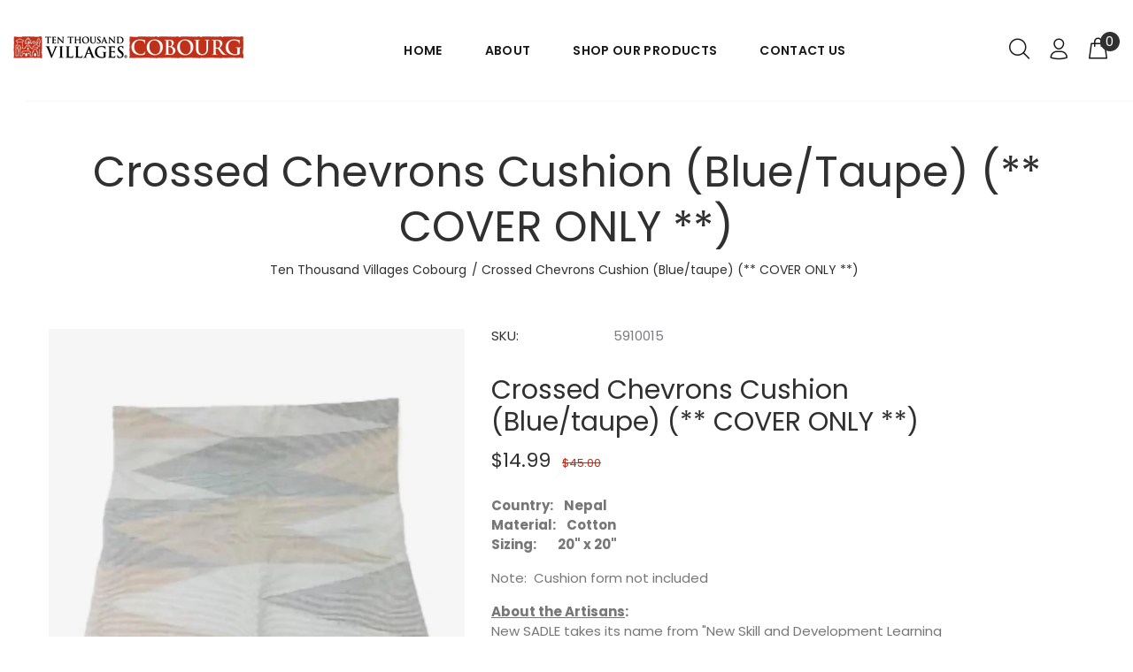

--- FILE ---
content_type: text/html; charset=utf-8
request_url: https://villagescobourg.ca/products/sku-5910015
body_size: 25489
content:
<!doctype html>
<!--[if IE 9]> <html class="ie9 no-js" lang="en"> <![endif]-->
<!--[if (gt IE 9)|!(IE)]><!--> <html class="no-js" lang="en"> <!--<![endif]-->
<head>
  <!-- v1.1.1 Bixbang -->
  <!-- Basic page needs ================================================== -->
  <meta charset="utf-8">
  <!--[if IE]><meta http-equiv="X-UA-Compatible" content="IE=edge,chrome=1"><![endif]-->
  <meta name="viewport" content="width=device-width,initial-scale=1">
  <meta name="theme-color" content="#bf2e1a">
  <meta name="keywords" content="Shopify Template" />
  <meta name="author" content="spyropress">
  <link rel="canonical" href="https://villagescobourg.ca/products/sku-5910015"><link rel="shortcut icon" href="//villagescobourg.ca/cdn/shop/t/2/assets/favicon.png?v=170621003023099174181628499295" type="image/x-icon" /><!-- Title and description ================================================== --><title>Crossed Chevrons Cushion (Blue/taupe) (** COVER ONLY **)
&ndash; Ten Thousand Villages Cobourg
</title><meta name="description" content="Country:    NepalMaterial:    CottonSizing:        20&quot; x 20&quot; Note:  Cushion form not included About the Artisans:New SADLE takes its name from &quot;New Skill and Development Learning Experience.&quot; New SADLE is a not-for-profit training and employment program for artisans who have had leprosy or polio, who have other disabil"><meta name="timezone" content="US/Arizona"><!-- Social meta ================================================== --><!-- /snippets/social-meta-tags.liquid -->
<meta property="og:site_name" content="Ten Thousand Villages Cobourg">
<meta property="og:url" content="https://villagescobourg.ca/products/sku-5910015">
<meta property="og:title" content="Crossed Chevrons Cushion (Blue/taupe) (** COVER ONLY **)">
<meta property="og:type" content="product">
<meta property="og:description" content="Country:    NepalMaterial:    CottonSizing:        20&quot; x 20&quot; Note:  Cushion form not included About the Artisans:New SADLE takes its name from &quot;New Skill and Development Learning Experience.&quot; New SADLE is a not-for-profit training and employment program for artisans who have had leprosy or polio, who have other disabil"><meta property="og:price:amount" content="14.99">
  <meta property="og:price:currency" content="CAD"><meta property="og:image" content="http://villagescobourg.ca/cdn/shop/products/5910015_1200x1200.jpg?v=1628692566">
<meta property="og:image:secure_url" content="https://villagescobourg.ca/cdn/shop/products/5910015_1200x1200.jpg?v=1628692566">
<meta name="twitter:card" content="summary_large_image">
<meta name="twitter:title" content="Crossed Chevrons Cushion (Blue/taupe) (** COVER ONLY **)">
<meta name="twitter:description" content="Country:    NepalMaterial:    CottonSizing:        20&quot; x 20&quot; Note:  Cushion form not included About the Artisans:New SADLE takes its name from &quot;New Skill and Development Learning Experience.&quot; New SADLE is a not-for-profit training and employment program for artisans who have had leprosy or polio, who have other disabil">
<!-- Helpers ================================================== -->
  <!-- slider revolution ================================================== -->

 <style type="text/css">
    @font-face {
      font-family: 'revicons';
      src: url("//villagescobourg.ca/cdn/shop/t/2/assets/revicons.eot?v=41099164764038834561628497143");
      src: url("//villagescobourg.ca/cdn/shop/t/2/assets/revicons.eot%23iefix?v=1654") format('embedded-opentype'),
           url("//villagescobourg.ca/cdn/shop/t/2/assets/revicons.woff?v=75075768985131144671628497144") format('woff'),
           url("//villagescobourg.ca/cdn/shop/t/2/assets/revicons.ttf?v=122609643915160486271628497144") format('truetype'),
           url("//villagescobourg.ca/cdn/shop/t/2/assets/revicons.svg?v=42424738085934219091628497143") format('svg');
      font-weight: normal;
      font-style: normal;
    }
</style>

  <link href="//villagescobourg.ca/cdn/shop/t/2/assets/settings.css?v=184307818377115465241628502749" rel="stylesheet" type="text/css" media="all" />
  <link href="//villagescobourg.ca/cdn/shop/t/2/assets/animations.css?v=183522849078408108351628497114" rel="stylesheet" type="text/css" media="all" />
  <link href="//villagescobourg.ca/cdn/shop/t/2/assets/aos.css?v=47836108365768059691628497114" rel="stylesheet" type="text/css" media="all" />
  <!-- CSS ================================================== -->
  <link rel="stylesheet" href="//villagescobourg.ca/cdn/shop/t/2/assets/styles.scss.css?v=16220542373441235281643379360">  
  <link href="https://stackpath.bootstrapcdn.com/font-awesome/4.7.0/css/font-awesome.min.css" rel="stylesheet"><link href="https://fonts.googleapis.com/css?family=Poppins:100,200,300,400,500,600,700,800,900" rel="stylesheet"><link href="https://fonts.googleapis.com/css?family=Beth+Ellen%7CRed+Hat+Display&display=swap" rel="stylesheet">
<link href="//villagescobourg.ca/cdn/shop/t/2/assets/flaticon.css?v=42705197153112388451628497128" rel="stylesheet" type="text/css" media="all" />
<link href="//villagescobourg.ca/cdn/shop/t/2/assets/theme.css?v=177301541506537525871712883443" rel="stylesheet" type="text/css" media="all" />


<script src="//villagescobourg.ca/cdn/shop/t/2/assets/jquery.min.js?v=115860211936397945481635251947"></script>
  <script type="text/javascript" src="https://ajax.googleapis.com/ajax/libs/jquery/1.11.1/jquery.js"></script>
  <!-- Header hook for plugins ================================================== -->
  <script>window.performance && window.performance.mark && window.performance.mark('shopify.content_for_header.start');</script><meta id="shopify-digital-wallet" name="shopify-digital-wallet" content="/58782679220/digital_wallets/dialog">
<meta name="shopify-checkout-api-token" content="d7c521dc1b7ac0c77aeab3e892c659df">
<link rel="alternate" type="application/json+oembed" href="https://villagescobourg.ca/products/sku-5910015.oembed">
<script async="async" src="/checkouts/internal/preloads.js?locale=en-CA"></script>
<link rel="preconnect" href="https://shop.app" crossorigin="anonymous">
<script async="async" src="https://shop.app/checkouts/internal/preloads.js?locale=en-CA&shop_id=58782679220" crossorigin="anonymous"></script>
<script id="apple-pay-shop-capabilities" type="application/json">{"shopId":58782679220,"countryCode":"CA","currencyCode":"CAD","merchantCapabilities":["supports3DS"],"merchantId":"gid:\/\/shopify\/Shop\/58782679220","merchantName":"Ten Thousand Villages Cobourg","requiredBillingContactFields":["postalAddress","email","phone"],"requiredShippingContactFields":["postalAddress","email","phone"],"shippingType":"shipping","supportedNetworks":["visa","masterCard","amex","discover","interac","jcb"],"total":{"type":"pending","label":"Ten Thousand Villages Cobourg","amount":"1.00"},"shopifyPaymentsEnabled":true,"supportsSubscriptions":true}</script>
<script id="shopify-features" type="application/json">{"accessToken":"d7c521dc1b7ac0c77aeab3e892c659df","betas":["rich-media-storefront-analytics"],"domain":"villagescobourg.ca","predictiveSearch":true,"shopId":58782679220,"locale":"en"}</script>
<script>var Shopify = Shopify || {};
Shopify.shop = "ten-thousand-villages-cobourg.myshopify.com";
Shopify.locale = "en";
Shopify.currency = {"active":"CAD","rate":"1.0"};
Shopify.country = "CA";
Shopify.theme = {"name":"Bixbang","id":125378003124,"schema_name":"Bixbang","schema_version":"1.0","theme_store_id":null,"role":"main"};
Shopify.theme.handle = "null";
Shopify.theme.style = {"id":null,"handle":null};
Shopify.cdnHost = "villagescobourg.ca/cdn";
Shopify.routes = Shopify.routes || {};
Shopify.routes.root = "/";</script>
<script type="module">!function(o){(o.Shopify=o.Shopify||{}).modules=!0}(window);</script>
<script>!function(o){function n(){var o=[];function n(){o.push(Array.prototype.slice.apply(arguments))}return n.q=o,n}var t=o.Shopify=o.Shopify||{};t.loadFeatures=n(),t.autoloadFeatures=n()}(window);</script>
<script>
  window.ShopifyPay = window.ShopifyPay || {};
  window.ShopifyPay.apiHost = "shop.app\/pay";
  window.ShopifyPay.redirectState = null;
</script>
<script id="shop-js-analytics" type="application/json">{"pageType":"product"}</script>
<script defer="defer" async type="module" src="//villagescobourg.ca/cdn/shopifycloud/shop-js/modules/v2/client.init-shop-cart-sync_BT-GjEfc.en.esm.js"></script>
<script defer="defer" async type="module" src="//villagescobourg.ca/cdn/shopifycloud/shop-js/modules/v2/chunk.common_D58fp_Oc.esm.js"></script>
<script defer="defer" async type="module" src="//villagescobourg.ca/cdn/shopifycloud/shop-js/modules/v2/chunk.modal_xMitdFEc.esm.js"></script>
<script type="module">
  await import("//villagescobourg.ca/cdn/shopifycloud/shop-js/modules/v2/client.init-shop-cart-sync_BT-GjEfc.en.esm.js");
await import("//villagescobourg.ca/cdn/shopifycloud/shop-js/modules/v2/chunk.common_D58fp_Oc.esm.js");
await import("//villagescobourg.ca/cdn/shopifycloud/shop-js/modules/v2/chunk.modal_xMitdFEc.esm.js");

  window.Shopify.SignInWithShop?.initShopCartSync?.({"fedCMEnabled":true,"windoidEnabled":true});

</script>
<script>
  window.Shopify = window.Shopify || {};
  if (!window.Shopify.featureAssets) window.Shopify.featureAssets = {};
  window.Shopify.featureAssets['shop-js'] = {"shop-cart-sync":["modules/v2/client.shop-cart-sync_DZOKe7Ll.en.esm.js","modules/v2/chunk.common_D58fp_Oc.esm.js","modules/v2/chunk.modal_xMitdFEc.esm.js"],"init-fed-cm":["modules/v2/client.init-fed-cm_B6oLuCjv.en.esm.js","modules/v2/chunk.common_D58fp_Oc.esm.js","modules/v2/chunk.modal_xMitdFEc.esm.js"],"shop-cash-offers":["modules/v2/client.shop-cash-offers_D2sdYoxE.en.esm.js","modules/v2/chunk.common_D58fp_Oc.esm.js","modules/v2/chunk.modal_xMitdFEc.esm.js"],"shop-login-button":["modules/v2/client.shop-login-button_QeVjl5Y3.en.esm.js","modules/v2/chunk.common_D58fp_Oc.esm.js","modules/v2/chunk.modal_xMitdFEc.esm.js"],"pay-button":["modules/v2/client.pay-button_DXTOsIq6.en.esm.js","modules/v2/chunk.common_D58fp_Oc.esm.js","modules/v2/chunk.modal_xMitdFEc.esm.js"],"shop-button":["modules/v2/client.shop-button_DQZHx9pm.en.esm.js","modules/v2/chunk.common_D58fp_Oc.esm.js","modules/v2/chunk.modal_xMitdFEc.esm.js"],"avatar":["modules/v2/client.avatar_BTnouDA3.en.esm.js"],"init-windoid":["modules/v2/client.init-windoid_CR1B-cfM.en.esm.js","modules/v2/chunk.common_D58fp_Oc.esm.js","modules/v2/chunk.modal_xMitdFEc.esm.js"],"init-shop-for-new-customer-accounts":["modules/v2/client.init-shop-for-new-customer-accounts_C_vY_xzh.en.esm.js","modules/v2/client.shop-login-button_QeVjl5Y3.en.esm.js","modules/v2/chunk.common_D58fp_Oc.esm.js","modules/v2/chunk.modal_xMitdFEc.esm.js"],"init-shop-email-lookup-coordinator":["modules/v2/client.init-shop-email-lookup-coordinator_BI7n9ZSv.en.esm.js","modules/v2/chunk.common_D58fp_Oc.esm.js","modules/v2/chunk.modal_xMitdFEc.esm.js"],"init-shop-cart-sync":["modules/v2/client.init-shop-cart-sync_BT-GjEfc.en.esm.js","modules/v2/chunk.common_D58fp_Oc.esm.js","modules/v2/chunk.modal_xMitdFEc.esm.js"],"shop-toast-manager":["modules/v2/client.shop-toast-manager_DiYdP3xc.en.esm.js","modules/v2/chunk.common_D58fp_Oc.esm.js","modules/v2/chunk.modal_xMitdFEc.esm.js"],"init-customer-accounts":["modules/v2/client.init-customer-accounts_D9ZNqS-Q.en.esm.js","modules/v2/client.shop-login-button_QeVjl5Y3.en.esm.js","modules/v2/chunk.common_D58fp_Oc.esm.js","modules/v2/chunk.modal_xMitdFEc.esm.js"],"init-customer-accounts-sign-up":["modules/v2/client.init-customer-accounts-sign-up_iGw4briv.en.esm.js","modules/v2/client.shop-login-button_QeVjl5Y3.en.esm.js","modules/v2/chunk.common_D58fp_Oc.esm.js","modules/v2/chunk.modal_xMitdFEc.esm.js"],"shop-follow-button":["modules/v2/client.shop-follow-button_CqMgW2wH.en.esm.js","modules/v2/chunk.common_D58fp_Oc.esm.js","modules/v2/chunk.modal_xMitdFEc.esm.js"],"checkout-modal":["modules/v2/client.checkout-modal_xHeaAweL.en.esm.js","modules/v2/chunk.common_D58fp_Oc.esm.js","modules/v2/chunk.modal_xMitdFEc.esm.js"],"shop-login":["modules/v2/client.shop-login_D91U-Q7h.en.esm.js","modules/v2/chunk.common_D58fp_Oc.esm.js","modules/v2/chunk.modal_xMitdFEc.esm.js"],"lead-capture":["modules/v2/client.lead-capture_BJmE1dJe.en.esm.js","modules/v2/chunk.common_D58fp_Oc.esm.js","modules/v2/chunk.modal_xMitdFEc.esm.js"],"payment-terms":["modules/v2/client.payment-terms_Ci9AEqFq.en.esm.js","modules/v2/chunk.common_D58fp_Oc.esm.js","modules/v2/chunk.modal_xMitdFEc.esm.js"]};
</script>
<script id="__st">var __st={"a":58782679220,"offset":-18000,"reqid":"7483aa59-1f48-466c-a043-9c2e85f0e0ce-1769364235","pageurl":"villagescobourg.ca\/products\/sku-5910015","u":"3bf3145a9ff0","p":"product","rtyp":"product","rid":6804159201460};</script>
<script>window.ShopifyPaypalV4VisibilityTracking = true;</script>
<script id="captcha-bootstrap">!function(){'use strict';const t='contact',e='account',n='new_comment',o=[[t,t],['blogs',n],['comments',n],[t,'customer']],c=[[e,'customer_login'],[e,'guest_login'],[e,'recover_customer_password'],[e,'create_customer']],r=t=>t.map((([t,e])=>`form[action*='/${t}']:not([data-nocaptcha='true']) input[name='form_type'][value='${e}']`)).join(','),a=t=>()=>t?[...document.querySelectorAll(t)].map((t=>t.form)):[];function s(){const t=[...o],e=r(t);return a(e)}const i='password',u='form_key',d=['recaptcha-v3-token','g-recaptcha-response','h-captcha-response',i],f=()=>{try{return window.sessionStorage}catch{return}},m='__shopify_v',_=t=>t.elements[u];function p(t,e,n=!1){try{const o=window.sessionStorage,c=JSON.parse(o.getItem(e)),{data:r}=function(t){const{data:e,action:n}=t;return t[m]||n?{data:e,action:n}:{data:t,action:n}}(c);for(const[e,n]of Object.entries(r))t.elements[e]&&(t.elements[e].value=n);n&&o.removeItem(e)}catch(o){console.error('form repopulation failed',{error:o})}}const l='form_type',E='cptcha';function T(t){t.dataset[E]=!0}const w=window,h=w.document,L='Shopify',v='ce_forms',y='captcha';let A=!1;((t,e)=>{const n=(g='f06e6c50-85a8-45c8-87d0-21a2b65856fe',I='https://cdn.shopify.com/shopifycloud/storefront-forms-hcaptcha/ce_storefront_forms_captcha_hcaptcha.v1.5.2.iife.js',D={infoText:'Protected by hCaptcha',privacyText:'Privacy',termsText:'Terms'},(t,e,n)=>{const o=w[L][v],c=o.bindForm;if(c)return c(t,g,e,D).then(n);var r;o.q.push([[t,g,e,D],n]),r=I,A||(h.body.append(Object.assign(h.createElement('script'),{id:'captcha-provider',async:!0,src:r})),A=!0)});var g,I,D;w[L]=w[L]||{},w[L][v]=w[L][v]||{},w[L][v].q=[],w[L][y]=w[L][y]||{},w[L][y].protect=function(t,e){n(t,void 0,e),T(t)},Object.freeze(w[L][y]),function(t,e,n,w,h,L){const[v,y,A,g]=function(t,e,n){const i=e?o:[],u=t?c:[],d=[...i,...u],f=r(d),m=r(i),_=r(d.filter((([t,e])=>n.includes(e))));return[a(f),a(m),a(_),s()]}(w,h,L),I=t=>{const e=t.target;return e instanceof HTMLFormElement?e:e&&e.form},D=t=>v().includes(t);t.addEventListener('submit',(t=>{const e=I(t);if(!e)return;const n=D(e)&&!e.dataset.hcaptchaBound&&!e.dataset.recaptchaBound,o=_(e),c=g().includes(e)&&(!o||!o.value);(n||c)&&t.preventDefault(),c&&!n&&(function(t){try{if(!f())return;!function(t){const e=f();if(!e)return;const n=_(t);if(!n)return;const o=n.value;o&&e.removeItem(o)}(t);const e=Array.from(Array(32),(()=>Math.random().toString(36)[2])).join('');!function(t,e){_(t)||t.append(Object.assign(document.createElement('input'),{type:'hidden',name:u})),t.elements[u].value=e}(t,e),function(t,e){const n=f();if(!n)return;const o=[...t.querySelectorAll(`input[type='${i}']`)].map((({name:t})=>t)),c=[...d,...o],r={};for(const[a,s]of new FormData(t).entries())c.includes(a)||(r[a]=s);n.setItem(e,JSON.stringify({[m]:1,action:t.action,data:r}))}(t,e)}catch(e){console.error('failed to persist form',e)}}(e),e.submit())}));const S=(t,e)=>{t&&!t.dataset[E]&&(n(t,e.some((e=>e===t))),T(t))};for(const o of['focusin','change'])t.addEventListener(o,(t=>{const e=I(t);D(e)&&S(e,y())}));const B=e.get('form_key'),M=e.get(l),P=B&&M;t.addEventListener('DOMContentLoaded',(()=>{const t=y();if(P)for(const e of t)e.elements[l].value===M&&p(e,B);[...new Set([...A(),...v().filter((t=>'true'===t.dataset.shopifyCaptcha))])].forEach((e=>S(e,t)))}))}(h,new URLSearchParams(w.location.search),n,t,e,['guest_login'])})(!0,!0)}();</script>
<script integrity="sha256-4kQ18oKyAcykRKYeNunJcIwy7WH5gtpwJnB7kiuLZ1E=" data-source-attribution="shopify.loadfeatures" defer="defer" src="//villagescobourg.ca/cdn/shopifycloud/storefront/assets/storefront/load_feature-a0a9edcb.js" crossorigin="anonymous"></script>
<script crossorigin="anonymous" defer="defer" src="//villagescobourg.ca/cdn/shopifycloud/storefront/assets/shopify_pay/storefront-65b4c6d7.js?v=20250812"></script>
<script data-source-attribution="shopify.dynamic_checkout.dynamic.init">var Shopify=Shopify||{};Shopify.PaymentButton=Shopify.PaymentButton||{isStorefrontPortableWallets:!0,init:function(){window.Shopify.PaymentButton.init=function(){};var t=document.createElement("script");t.src="https://villagescobourg.ca/cdn/shopifycloud/portable-wallets/latest/portable-wallets.en.js",t.type="module",document.head.appendChild(t)}};
</script>
<script data-source-attribution="shopify.dynamic_checkout.buyer_consent">
  function portableWalletsHideBuyerConsent(e){var t=document.getElementById("shopify-buyer-consent"),n=document.getElementById("shopify-subscription-policy-button");t&&n&&(t.classList.add("hidden"),t.setAttribute("aria-hidden","true"),n.removeEventListener("click",e))}function portableWalletsShowBuyerConsent(e){var t=document.getElementById("shopify-buyer-consent"),n=document.getElementById("shopify-subscription-policy-button");t&&n&&(t.classList.remove("hidden"),t.removeAttribute("aria-hidden"),n.addEventListener("click",e))}window.Shopify?.PaymentButton&&(window.Shopify.PaymentButton.hideBuyerConsent=portableWalletsHideBuyerConsent,window.Shopify.PaymentButton.showBuyerConsent=portableWalletsShowBuyerConsent);
</script>
<script data-source-attribution="shopify.dynamic_checkout.cart.bootstrap">document.addEventListener("DOMContentLoaded",(function(){function t(){return document.querySelector("shopify-accelerated-checkout-cart, shopify-accelerated-checkout")}if(t())Shopify.PaymentButton.init();else{new MutationObserver((function(e,n){t()&&(Shopify.PaymentButton.init(),n.disconnect())})).observe(document.body,{childList:!0,subtree:!0})}}));
</script>
<link id="shopify-accelerated-checkout-styles" rel="stylesheet" media="screen" href="https://villagescobourg.ca/cdn/shopifycloud/portable-wallets/latest/accelerated-checkout-backwards-compat.css" crossorigin="anonymous">
<style id="shopify-accelerated-checkout-cart">
        #shopify-buyer-consent {
  margin-top: 1em;
  display: inline-block;
  width: 100%;
}

#shopify-buyer-consent.hidden {
  display: none;
}

#shopify-subscription-policy-button {
  background: none;
  border: none;
  padding: 0;
  text-decoration: underline;
  font-size: inherit;
  cursor: pointer;
}

#shopify-subscription-policy-button::before {
  box-shadow: none;
}

      </style>
<link rel="stylesheet" media="screen" href="//villagescobourg.ca/cdn/shop/t/2/compiled_assets/styles.css?v=1654">
<script id="sections-script" data-sections="promo-fixed" defer="defer" src="//villagescobourg.ca/cdn/shop/t/2/compiled_assets/scripts.js?v=1654"></script>
<script>window.performance && window.performance.mark && window.performance.mark('shopify.content_for_header.end');</script>
  <!-- /Header hook for plugins ================================================== --><!-- "snippets/judgeme_core.liquid" was not rendered, the associated app was uninstalled -->

<link href="https://monorail-edge.shopifysvc.com" rel="dns-prefetch">
<script>(function(){if ("sendBeacon" in navigator && "performance" in window) {try {var session_token_from_headers = performance.getEntriesByType('navigation')[0].serverTiming.find(x => x.name == '_s').description;} catch {var session_token_from_headers = undefined;}var session_cookie_matches = document.cookie.match(/_shopify_s=([^;]*)/);var session_token_from_cookie = session_cookie_matches && session_cookie_matches.length === 2 ? session_cookie_matches[1] : "";var session_token = session_token_from_headers || session_token_from_cookie || "";function handle_abandonment_event(e) {var entries = performance.getEntries().filter(function(entry) {return /monorail-edge.shopifysvc.com/.test(entry.name);});if (!window.abandonment_tracked && entries.length === 0) {window.abandonment_tracked = true;var currentMs = Date.now();var navigation_start = performance.timing.navigationStart;var payload = {shop_id: 58782679220,url: window.location.href,navigation_start,duration: currentMs - navigation_start,session_token,page_type: "product"};window.navigator.sendBeacon("https://monorail-edge.shopifysvc.com/v1/produce", JSON.stringify({schema_id: "online_store_buyer_site_abandonment/1.1",payload: payload,metadata: {event_created_at_ms: currentMs,event_sent_at_ms: currentMs}}));}}window.addEventListener('pagehide', handle_abandonment_event);}}());</script>
<script id="web-pixels-manager-setup">(function e(e,d,r,n,o){if(void 0===o&&(o={}),!Boolean(null===(a=null===(i=window.Shopify)||void 0===i?void 0:i.analytics)||void 0===a?void 0:a.replayQueue)){var i,a;window.Shopify=window.Shopify||{};var t=window.Shopify;t.analytics=t.analytics||{};var s=t.analytics;s.replayQueue=[],s.publish=function(e,d,r){return s.replayQueue.push([e,d,r]),!0};try{self.performance.mark("wpm:start")}catch(e){}var l=function(){var e={modern:/Edge?\/(1{2}[4-9]|1[2-9]\d|[2-9]\d{2}|\d{4,})\.\d+(\.\d+|)|Firefox\/(1{2}[4-9]|1[2-9]\d|[2-9]\d{2}|\d{4,})\.\d+(\.\d+|)|Chrom(ium|e)\/(9{2}|\d{3,})\.\d+(\.\d+|)|(Maci|X1{2}).+ Version\/(15\.\d+|(1[6-9]|[2-9]\d|\d{3,})\.\d+)([,.]\d+|)( \(\w+\)|)( Mobile\/\w+|) Safari\/|Chrome.+OPR\/(9{2}|\d{3,})\.\d+\.\d+|(CPU[ +]OS|iPhone[ +]OS|CPU[ +]iPhone|CPU IPhone OS|CPU iPad OS)[ +]+(15[._]\d+|(1[6-9]|[2-9]\d|\d{3,})[._]\d+)([._]\d+|)|Android:?[ /-](13[3-9]|1[4-9]\d|[2-9]\d{2}|\d{4,})(\.\d+|)(\.\d+|)|Android.+Firefox\/(13[5-9]|1[4-9]\d|[2-9]\d{2}|\d{4,})\.\d+(\.\d+|)|Android.+Chrom(ium|e)\/(13[3-9]|1[4-9]\d|[2-9]\d{2}|\d{4,})\.\d+(\.\d+|)|SamsungBrowser\/([2-9]\d|\d{3,})\.\d+/,legacy:/Edge?\/(1[6-9]|[2-9]\d|\d{3,})\.\d+(\.\d+|)|Firefox\/(5[4-9]|[6-9]\d|\d{3,})\.\d+(\.\d+|)|Chrom(ium|e)\/(5[1-9]|[6-9]\d|\d{3,})\.\d+(\.\d+|)([\d.]+$|.*Safari\/(?![\d.]+ Edge\/[\d.]+$))|(Maci|X1{2}).+ Version\/(10\.\d+|(1[1-9]|[2-9]\d|\d{3,})\.\d+)([,.]\d+|)( \(\w+\)|)( Mobile\/\w+|) Safari\/|Chrome.+OPR\/(3[89]|[4-9]\d|\d{3,})\.\d+\.\d+|(CPU[ +]OS|iPhone[ +]OS|CPU[ +]iPhone|CPU IPhone OS|CPU iPad OS)[ +]+(10[._]\d+|(1[1-9]|[2-9]\d|\d{3,})[._]\d+)([._]\d+|)|Android:?[ /-](13[3-9]|1[4-9]\d|[2-9]\d{2}|\d{4,})(\.\d+|)(\.\d+|)|Mobile Safari.+OPR\/([89]\d|\d{3,})\.\d+\.\d+|Android.+Firefox\/(13[5-9]|1[4-9]\d|[2-9]\d{2}|\d{4,})\.\d+(\.\d+|)|Android.+Chrom(ium|e)\/(13[3-9]|1[4-9]\d|[2-9]\d{2}|\d{4,})\.\d+(\.\d+|)|Android.+(UC? ?Browser|UCWEB|U3)[ /]?(15\.([5-9]|\d{2,})|(1[6-9]|[2-9]\d|\d{3,})\.\d+)\.\d+|SamsungBrowser\/(5\.\d+|([6-9]|\d{2,})\.\d+)|Android.+MQ{2}Browser\/(14(\.(9|\d{2,})|)|(1[5-9]|[2-9]\d|\d{3,})(\.\d+|))(\.\d+|)|K[Aa][Ii]OS\/(3\.\d+|([4-9]|\d{2,})\.\d+)(\.\d+|)/},d=e.modern,r=e.legacy,n=navigator.userAgent;return n.match(d)?"modern":n.match(r)?"legacy":"unknown"}(),u="modern"===l?"modern":"legacy",c=(null!=n?n:{modern:"",legacy:""})[u],f=function(e){return[e.baseUrl,"/wpm","/b",e.hashVersion,"modern"===e.buildTarget?"m":"l",".js"].join("")}({baseUrl:d,hashVersion:r,buildTarget:u}),m=function(e){var d=e.version,r=e.bundleTarget,n=e.surface,o=e.pageUrl,i=e.monorailEndpoint;return{emit:function(e){var a=e.status,t=e.errorMsg,s=(new Date).getTime(),l=JSON.stringify({metadata:{event_sent_at_ms:s},events:[{schema_id:"web_pixels_manager_load/3.1",payload:{version:d,bundle_target:r,page_url:o,status:a,surface:n,error_msg:t},metadata:{event_created_at_ms:s}}]});if(!i)return console&&console.warn&&console.warn("[Web Pixels Manager] No Monorail endpoint provided, skipping logging."),!1;try{return self.navigator.sendBeacon.bind(self.navigator)(i,l)}catch(e){}var u=new XMLHttpRequest;try{return u.open("POST",i,!0),u.setRequestHeader("Content-Type","text/plain"),u.send(l),!0}catch(e){return console&&console.warn&&console.warn("[Web Pixels Manager] Got an unhandled error while logging to Monorail."),!1}}}}({version:r,bundleTarget:l,surface:e.surface,pageUrl:self.location.href,monorailEndpoint:e.monorailEndpoint});try{o.browserTarget=l,function(e){var d=e.src,r=e.async,n=void 0===r||r,o=e.onload,i=e.onerror,a=e.sri,t=e.scriptDataAttributes,s=void 0===t?{}:t,l=document.createElement("script"),u=document.querySelector("head"),c=document.querySelector("body");if(l.async=n,l.src=d,a&&(l.integrity=a,l.crossOrigin="anonymous"),s)for(var f in s)if(Object.prototype.hasOwnProperty.call(s,f))try{l.dataset[f]=s[f]}catch(e){}if(o&&l.addEventListener("load",o),i&&l.addEventListener("error",i),u)u.appendChild(l);else{if(!c)throw new Error("Did not find a head or body element to append the script");c.appendChild(l)}}({src:f,async:!0,onload:function(){if(!function(){var e,d;return Boolean(null===(d=null===(e=window.Shopify)||void 0===e?void 0:e.analytics)||void 0===d?void 0:d.initialized)}()){var d=window.webPixelsManager.init(e)||void 0;if(d){var r=window.Shopify.analytics;r.replayQueue.forEach((function(e){var r=e[0],n=e[1],o=e[2];d.publishCustomEvent(r,n,o)})),r.replayQueue=[],r.publish=d.publishCustomEvent,r.visitor=d.visitor,r.initialized=!0}}},onerror:function(){return m.emit({status:"failed",errorMsg:"".concat(f," has failed to load")})},sri:function(e){var d=/^sha384-[A-Za-z0-9+/=]+$/;return"string"==typeof e&&d.test(e)}(c)?c:"",scriptDataAttributes:o}),m.emit({status:"loading"})}catch(e){m.emit({status:"failed",errorMsg:(null==e?void 0:e.message)||"Unknown error"})}}})({shopId: 58782679220,storefrontBaseUrl: "https://villagescobourg.ca",extensionsBaseUrl: "https://extensions.shopifycdn.com/cdn/shopifycloud/web-pixels-manager",monorailEndpoint: "https://monorail-edge.shopifysvc.com/unstable/produce_batch",surface: "storefront-renderer",enabledBetaFlags: ["2dca8a86"],webPixelsConfigList: [{"id":"shopify-app-pixel","configuration":"{}","eventPayloadVersion":"v1","runtimeContext":"STRICT","scriptVersion":"0450","apiClientId":"shopify-pixel","type":"APP","privacyPurposes":["ANALYTICS","MARKETING"]},{"id":"shopify-custom-pixel","eventPayloadVersion":"v1","runtimeContext":"LAX","scriptVersion":"0450","apiClientId":"shopify-pixel","type":"CUSTOM","privacyPurposes":["ANALYTICS","MARKETING"]}],isMerchantRequest: false,initData: {"shop":{"name":"Ten Thousand Villages Cobourg","paymentSettings":{"currencyCode":"CAD"},"myshopifyDomain":"ten-thousand-villages-cobourg.myshopify.com","countryCode":"CA","storefrontUrl":"https:\/\/villagescobourg.ca"},"customer":null,"cart":null,"checkout":null,"productVariants":[{"price":{"amount":14.99,"currencyCode":"CAD"},"product":{"title":"Crossed Chevrons Cushion (Blue\/taupe) (** COVER ONLY **)","vendor":"Ten Thousand Villages Cobourg","id":"6804159201460","untranslatedTitle":"Crossed Chevrons Cushion (Blue\/taupe) (** COVER ONLY **)","url":"\/products\/sku-5910015","type":"Home"},"id":"40355335438516","image":{"src":"\/\/villagescobourg.ca\/cdn\/shop\/products\/5910015.jpg?v=1628692566"},"sku":"5910015","title":"Default Title","untranslatedTitle":"Default Title"}],"purchasingCompany":null},},"https://villagescobourg.ca/cdn","fcfee988w5aeb613cpc8e4bc33m6693e112",{"modern":"","legacy":""},{"shopId":"58782679220","storefrontBaseUrl":"https:\/\/villagescobourg.ca","extensionBaseUrl":"https:\/\/extensions.shopifycdn.com\/cdn\/shopifycloud\/web-pixels-manager","surface":"storefront-renderer","enabledBetaFlags":"[\"2dca8a86\"]","isMerchantRequest":"false","hashVersion":"fcfee988w5aeb613cpc8e4bc33m6693e112","publish":"custom","events":"[[\"page_viewed\",{}],[\"product_viewed\",{\"productVariant\":{\"price\":{\"amount\":14.99,\"currencyCode\":\"CAD\"},\"product\":{\"title\":\"Crossed Chevrons Cushion (Blue\/taupe) (** COVER ONLY **)\",\"vendor\":\"Ten Thousand Villages Cobourg\",\"id\":\"6804159201460\",\"untranslatedTitle\":\"Crossed Chevrons Cushion (Blue\/taupe) (** COVER ONLY **)\",\"url\":\"\/products\/sku-5910015\",\"type\":\"Home\"},\"id\":\"40355335438516\",\"image\":{\"src\":\"\/\/villagescobourg.ca\/cdn\/shop\/products\/5910015.jpg?v=1628692566\"},\"sku\":\"5910015\",\"title\":\"Default Title\",\"untranslatedTitle\":\"Default Title\"}}]]"});</script><script>
  window.ShopifyAnalytics = window.ShopifyAnalytics || {};
  window.ShopifyAnalytics.meta = window.ShopifyAnalytics.meta || {};
  window.ShopifyAnalytics.meta.currency = 'CAD';
  var meta = {"product":{"id":6804159201460,"gid":"gid:\/\/shopify\/Product\/6804159201460","vendor":"Ten Thousand Villages Cobourg","type":"Home","handle":"sku-5910015","variants":[{"id":40355335438516,"price":1499,"name":"Crossed Chevrons Cushion (Blue\/taupe) (** COVER ONLY **)","public_title":null,"sku":"5910015"}],"remote":false},"page":{"pageType":"product","resourceType":"product","resourceId":6804159201460,"requestId":"7483aa59-1f48-466c-a043-9c2e85f0e0ce-1769364235"}};
  for (var attr in meta) {
    window.ShopifyAnalytics.meta[attr] = meta[attr];
  }
</script>
<script class="analytics">
  (function () {
    var customDocumentWrite = function(content) {
      var jquery = null;

      if (window.jQuery) {
        jquery = window.jQuery;
      } else if (window.Checkout && window.Checkout.$) {
        jquery = window.Checkout.$;
      }

      if (jquery) {
        jquery('body').append(content);
      }
    };

    var hasLoggedConversion = function(token) {
      if (token) {
        return document.cookie.indexOf('loggedConversion=' + token) !== -1;
      }
      return false;
    }

    var setCookieIfConversion = function(token) {
      if (token) {
        var twoMonthsFromNow = new Date(Date.now());
        twoMonthsFromNow.setMonth(twoMonthsFromNow.getMonth() + 2);

        document.cookie = 'loggedConversion=' + token + '; expires=' + twoMonthsFromNow;
      }
    }

    var trekkie = window.ShopifyAnalytics.lib = window.trekkie = window.trekkie || [];
    if (trekkie.integrations) {
      return;
    }
    trekkie.methods = [
      'identify',
      'page',
      'ready',
      'track',
      'trackForm',
      'trackLink'
    ];
    trekkie.factory = function(method) {
      return function() {
        var args = Array.prototype.slice.call(arguments);
        args.unshift(method);
        trekkie.push(args);
        return trekkie;
      };
    };
    for (var i = 0; i < trekkie.methods.length; i++) {
      var key = trekkie.methods[i];
      trekkie[key] = trekkie.factory(key);
    }
    trekkie.load = function(config) {
      trekkie.config = config || {};
      trekkie.config.initialDocumentCookie = document.cookie;
      var first = document.getElementsByTagName('script')[0];
      var script = document.createElement('script');
      script.type = 'text/javascript';
      script.onerror = function(e) {
        var scriptFallback = document.createElement('script');
        scriptFallback.type = 'text/javascript';
        scriptFallback.onerror = function(error) {
                var Monorail = {
      produce: function produce(monorailDomain, schemaId, payload) {
        var currentMs = new Date().getTime();
        var event = {
          schema_id: schemaId,
          payload: payload,
          metadata: {
            event_created_at_ms: currentMs,
            event_sent_at_ms: currentMs
          }
        };
        return Monorail.sendRequest("https://" + monorailDomain + "/v1/produce", JSON.stringify(event));
      },
      sendRequest: function sendRequest(endpointUrl, payload) {
        // Try the sendBeacon API
        if (window && window.navigator && typeof window.navigator.sendBeacon === 'function' && typeof window.Blob === 'function' && !Monorail.isIos12()) {
          var blobData = new window.Blob([payload], {
            type: 'text/plain'
          });

          if (window.navigator.sendBeacon(endpointUrl, blobData)) {
            return true;
          } // sendBeacon was not successful

        } // XHR beacon

        var xhr = new XMLHttpRequest();

        try {
          xhr.open('POST', endpointUrl);
          xhr.setRequestHeader('Content-Type', 'text/plain');
          xhr.send(payload);
        } catch (e) {
          console.log(e);
        }

        return false;
      },
      isIos12: function isIos12() {
        return window.navigator.userAgent.lastIndexOf('iPhone; CPU iPhone OS 12_') !== -1 || window.navigator.userAgent.lastIndexOf('iPad; CPU OS 12_') !== -1;
      }
    };
    Monorail.produce('monorail-edge.shopifysvc.com',
      'trekkie_storefront_load_errors/1.1',
      {shop_id: 58782679220,
      theme_id: 125378003124,
      app_name: "storefront",
      context_url: window.location.href,
      source_url: "//villagescobourg.ca/cdn/s/trekkie.storefront.8d95595f799fbf7e1d32231b9a28fd43b70c67d3.min.js"});

        };
        scriptFallback.async = true;
        scriptFallback.src = '//villagescobourg.ca/cdn/s/trekkie.storefront.8d95595f799fbf7e1d32231b9a28fd43b70c67d3.min.js';
        first.parentNode.insertBefore(scriptFallback, first);
      };
      script.async = true;
      script.src = '//villagescobourg.ca/cdn/s/trekkie.storefront.8d95595f799fbf7e1d32231b9a28fd43b70c67d3.min.js';
      first.parentNode.insertBefore(script, first);
    };
    trekkie.load(
      {"Trekkie":{"appName":"storefront","development":false,"defaultAttributes":{"shopId":58782679220,"isMerchantRequest":null,"themeId":125378003124,"themeCityHash":"14435800523088252996","contentLanguage":"en","currency":"CAD","eventMetadataId":"9183bd1b-da89-4652-bbc3-672676c0e803"},"isServerSideCookieWritingEnabled":true,"monorailRegion":"shop_domain","enabledBetaFlags":["65f19447"]},"Session Attribution":{},"S2S":{"facebookCapiEnabled":false,"source":"trekkie-storefront-renderer","apiClientId":580111}}
    );

    var loaded = false;
    trekkie.ready(function() {
      if (loaded) return;
      loaded = true;

      window.ShopifyAnalytics.lib = window.trekkie;

      var originalDocumentWrite = document.write;
      document.write = customDocumentWrite;
      try { window.ShopifyAnalytics.merchantGoogleAnalytics.call(this); } catch(error) {};
      document.write = originalDocumentWrite;

      window.ShopifyAnalytics.lib.page(null,{"pageType":"product","resourceType":"product","resourceId":6804159201460,"requestId":"7483aa59-1f48-466c-a043-9c2e85f0e0ce-1769364235","shopifyEmitted":true});

      var match = window.location.pathname.match(/checkouts\/(.+)\/(thank_you|post_purchase)/)
      var token = match? match[1]: undefined;
      if (!hasLoggedConversion(token)) {
        setCookieIfConversion(token);
        window.ShopifyAnalytics.lib.track("Viewed Product",{"currency":"CAD","variantId":40355335438516,"productId":6804159201460,"productGid":"gid:\/\/shopify\/Product\/6804159201460","name":"Crossed Chevrons Cushion (Blue\/taupe) (** COVER ONLY **)","price":"14.99","sku":"5910015","brand":"Ten Thousand Villages Cobourg","variant":null,"category":"Home","nonInteraction":true,"remote":false},undefined,undefined,{"shopifyEmitted":true});
      window.ShopifyAnalytics.lib.track("monorail:\/\/trekkie_storefront_viewed_product\/1.1",{"currency":"CAD","variantId":40355335438516,"productId":6804159201460,"productGid":"gid:\/\/shopify\/Product\/6804159201460","name":"Crossed Chevrons Cushion (Blue\/taupe) (** COVER ONLY **)","price":"14.99","sku":"5910015","brand":"Ten Thousand Villages Cobourg","variant":null,"category":"Home","nonInteraction":true,"remote":false,"referer":"https:\/\/villagescobourg.ca\/products\/sku-5910015"});
      }
    });


        var eventsListenerScript = document.createElement('script');
        eventsListenerScript.async = true;
        eventsListenerScript.src = "//villagescobourg.ca/cdn/shopifycloud/storefront/assets/shop_events_listener-3da45d37.js";
        document.getElementsByTagName('head')[0].appendChild(eventsListenerScript);

})();</script>
<script
  defer
  src="https://villagescobourg.ca/cdn/shopifycloud/perf-kit/shopify-perf-kit-3.0.4.min.js"
  data-application="storefront-renderer"
  data-shop-id="58782679220"
  data-render-region="gcp-us-east1"
  data-page-type="product"
  data-theme-instance-id="125378003124"
  data-theme-name="Bixbang"
  data-theme-version="1.0"
  data-monorail-region="shop_domain"
  data-resource-timing-sampling-rate="10"
  data-shs="true"
  data-shs-beacon="true"
  data-shs-export-with-fetch="true"
  data-shs-logs-sample-rate="1"
  data-shs-beacon-endpoint="https://villagescobourg.ca/api/collect"
></script>
</head>

<body  
  class="template-product product " >
  

<div class="modal fade" id="modal-compare">
    <div class="modal-dialog">
        <div class="modal-content">
            <a href="" class="close" data-dismiss="modal">&times;</a>
            <div class="modal-body clear-all">
                <div class="append append-owl clear-all owl-carousel"></div>
            </div>
        </div>
    </div>
</div>
<div id="shopify-section-header-template" class="shopify-section"><nav class="panel-menu mobile-main-menu">
  <ul><li>
      <a href="/">Home</a></li><li>
      <a href="/pages/about-us">About</a></li><li>
      <a href="/collections/all">Shop Our Products</a><ul><li>
          <a href="/collections/new-arrivals">New Arrivals</a></li><li>
          <a href="https://ten-thousand-villages-cobourg.myshopify.com/collections/accessories">Accessories</a></li><li>
          <a href="https://villagescobourg.ca/collections/beauty-health">Beauty/Health</a></li><li>
          <a href="https://ten-thousand-villages-cobourg.myshopify.com/collections/christmas">Christmas</a></li><li>
          <a href="https://ten-thousand-villages-cobourg.myshopify.com/collections/entertainment-kids">Entertainment/Kids</a></li><li>
          <a href="https://ten-thousand-villages-cobourg.myshopify.com/collections/food">Food</a></li><li>
          <a href="https://ten-thousand-villages-cobourg.myshopify.com/collections/home-and-office">Home/Office</a></li><li>
          <a href="https://ten-thousand-villages-cobourg.myshopify.com/collections/jewelry">Jewelry</a></li><li>
          <a href="https://ten-thousand-villages-cobourg.myshopify.com/collections/kitchen-and-table">Kitchen/Table</a></li><li>
          <a href="/collections/ooak">One of a Kind</a></li><li>
          <a href="https://ten-thousand-villages-cobourg.myshopify.com/collections/stationery">Stationery/Books</a></li><li>
          <a href="/collections/clearance-sale">Clearance/Sale</a></li><li>
          <a href="https://villagescobourg.ca/collections/all/onlineonly">Online Only</a></li></ul></li><li>
      <a href="https://ten-thousand-villages-cobourg.myshopify.com/pages/contact-us">Contact Us</a></li></ul>
</nav><header class="desctop-menu-large "><div class="topbar"></div><!-- sp-mobile-header -->
<div class="sp-mobile-header ">
  

  <div class="container-fluid  ">
    <div class="sp-header-row bb-mobile-logo-left">
      <div class="sp-logo-container text-left">
        <a class="sp-logo sp-logo-alignment" href="/"><img src="//villagescobourg.ca/cdn/shop/files/TTV--Cobourg_Logo_100px-h_110x.png?v=1628498718"
             srcset="//villagescobourg.ca/cdn/shop/files/TTV--Cobourg_Logo_100px-h_110x.png?v=1628498718 1x, //villagescobourg.ca/cdn/shop/files/TTV--Cobourg_Logo_100px-h_220x.png?v=1628498718 2x"
             alt=""
             class="logo_index_mobi sp-retina hidden-lg-up hidden-md-up hidden-sm-up hidden-sm" itemprop="logo">
            <img src="//villagescobourg.ca/cdn/shop/files/TTV--Cobourg_Logo_100px-h_260x.png?v=1628498718"
                   srcset="//villagescobourg.ca/cdn/shop/files/TTV--Cobourg_Logo_100px-h_260x.png?v=1628498718 1x, //villagescobourg.ca/cdn/shop/files/TTV--Cobourg_Logo_100px-h_520x.png?v=1628498718 2x"
                   alt=""
                   class="sp-retina hidden-xs logo_index_mobi" itemprop="logo"/><img src="//villagescobourg.ca/cdn/shop/files/TTV--Cobourg_Logo_100px-h_110x.png?v=1628498718"
             srcset="//villagescobourg.ca/cdn/shop/files/TTV--Cobourg_Logo_100px-h_110x.png?v=1628498718 1x, //villagescobourg.ca/cdn/shop/files/TTV--Cobourg_Logo_100px-h_220x.png?v=1628498718 2x"
             alt=""
             class="logo_page_mobi sp-retina hidden-lg-up hidden-md-up hidden-sm-up hidden-sm" itemprop="logo">
            <img src="//villagescobourg.ca/cdn/shop/files/TTV--Cobourg_Logo_100px-h_260x.png?v=1628498718"
                 srcset="//villagescobourg.ca/cdn/shop/files/TTV--Cobourg_Logo_100px-h_260x.png?v=1628498718 1x"
                 alt=""
                 class="sp-retina logo_page_mobi hidden-xs" itemprop="logo" style="top:0px"/></a>
      </div>
      <!-- search -->
      <div class="mobile-option">
        <div class="sp-mobile-parent-search sp-parent-box"></div>
        <!-- /search --><!-- account -->
        <div class="sp-mobile-parent-account sp-parent-box"></div>
        <!-- /account --><!-- cart -->
        <div class="sp-mobile-parent-cart sp-parent-box"></div>
          <!-- /cart --><!---->
          <div class="sp-mobile-parent-menu">
            <div class="sp-menu-toggle mainmenumob-js">
              <svg version="1.1" id="Layer_1" xmlns="http://www.w3.org/2000/svg" xmlns:xlink="http://www.w3.org/1999/xlink" x="0px" y="0px"
     viewBox="0 0 22 22" style="enable-background:new 0 0 22 22;" xml:space="preserve">
  <g>
    <path d="M1.8,6.1C1.6,6,1.6,5.8,1.6,5.7c0-0.2,0.1-0.3,0.2-0.4C1.9,5.1,2,5,2.2,5h17.5c0.2,0,0.3,0.1,0.4,0.2
             c0.1,0.1,0.2,0.3,0.2,0.4c0,0.2-0.1,0.3-0.2,0.4c-0.1,0.1-0.3,0.2-0.4,0.2H2.2C2,6.3,1.9,6.2,1.8,6.1z M1.8,11.7
             c-0.1-0.1-0.2-0.3-0.2-0.4c0-0.2,0.1-0.3,0.2-0.4c0.1-0.1,0.3-0.2,0.4-0.2h17.5c0.2,0,0.3,0.1,0.4,0.2c0.1,0.1,0.2,0.3,0.2,0.4
             c0,0.2-0.1,0.3-0.2,0.4c-0.1,0.1-0.3,0.2-0.4,0.2H2.2C2,11.9,1.9,11.8,1.8,11.7z M1.8,17.3c-0.1-0.1-0.2-0.3-0.2-0.4
             c0-0.2,0.1-0.3,0.2-0.4c0.1-0.1,0.3-0.2,0.4-0.2h17.5c0.2,0,0.3,0.1,0.4,0.2c0.1,0.1,0.2,0.3,0.2,0.4c0,0.2-0.1,0.3-0.2,0.4
             c-0.1,0.1-0.3,0.2-0.4,0.2H2.2C2,17.5,1.9,17.5,1.8,17.3z"/>
  </g>
</svg>
            </div>
          </div>
        <!---->
      </div>
    </div>
  </div>
</div><!-- sp-desktop-header --><div class="sp-desktop-header">    
      <div class="container-fluid ">
      	<div class="row row-center bb-aligment-center">
          <div class="sp-obj-menu">
            <div class="sp-desctop-parent-menu sp-parent-box">
              <div class="sp-desctop-menu"><nav>
  <ul><li class="dropdown sp-megamenu-col-01" >
      <a href="/">Home</a></li><li class="dropdown sp-megamenu-col-01" >
      <a href="/pages/about-us">About</a></li><li class="dropdown sp-megamenu-col-01" >
      <a href="/collections/all">Shop Our Products</a><div class="dropdown-menu">
  <div class="row sp-col-list">
    <div class="col">
      <ul class="sp-megamenu-submenu sp-megamenu-preview"><li><a href="/collections/new-arrivals"><span>New Arrivals</span></a></li><li><a href="https://ten-thousand-villages-cobourg.myshopify.com/collections/accessories"><span>Accessories</span></a></li><li><a href="https://villagescobourg.ca/collections/beauty-health"><span>Beauty/Health</span></a></li><li><a href="https://ten-thousand-villages-cobourg.myshopify.com/collections/christmas"><span>Christmas</span></a></li><li><a href="https://ten-thousand-villages-cobourg.myshopify.com/collections/entertainment-kids"><span>Entertainment/Kids</span></a></li><li><a href="https://ten-thousand-villages-cobourg.myshopify.com/collections/food"><span>Food</span></a></li><li><a href="https://ten-thousand-villages-cobourg.myshopify.com/collections/home-and-office"><span>Home/Office</span></a></li><li><a href="https://ten-thousand-villages-cobourg.myshopify.com/collections/jewelry"><span>Jewelry</span></a></li><li><a href="https://ten-thousand-villages-cobourg.myshopify.com/collections/kitchen-and-table"><span>Kitchen/Table</span></a></li><li><a href="/collections/ooak"><span>One of a Kind</span></a></li><li><a href="https://ten-thousand-villages-cobourg.myshopify.com/collections/stationery"><span>Stationery/Books</span></a></li><li><a href="/collections/clearance-sale"><span>Clearance/Sale</span></a></li><li><a href="https://villagescobourg.ca/collections/all/onlineonly"><span>Online Only</span></a></li></ul>
    </div>
  </div>
</div></li><li class="dropdown sp-megamenu-col-01" >
      <a href="https://ten-thousand-villages-cobourg.myshopify.com/pages/contact-us">Contact Us</a></li></ul>
</nav></div>
            </div>
          </div>
          <div class="bb-logo-header" itemscope itemtype="http://schema.org/Organization"><a href="/" class="sp-logo" itemprop="url"><img src="//villagescobourg.ca/cdn/shop/files/TTV--Cobourg_Logo_100px-h_260x.png?v=1628498718"
                   srcset="//villagescobourg.ca/cdn/shop/files/TTV--Cobourg_Logo_100px-h_260x.png?v=1628498718 1x, //villagescobourg.ca/cdn/shop/files/TTV--Cobourg_Logo_100px-h_520x.png?v=1628498718 2x"
                   alt=""
                   class="sp-retina logo_index" itemprop="logo" style="top:0px"/><img src="//villagescobourg.ca/cdn/shop/files/TTV--Cobourg_Logo_100px-h_260x.png?v=1628498718"
                   srcset="//villagescobourg.ca/cdn/shop/files/TTV--Cobourg_Logo_100px-h_260x.png?v=1628498718 1x"
                   alt=""
                   class="sp-retina logo_page" itemprop="logo" style="top:0px"/></a></div>
          <div class="options-header bb-dropdown"><!-- sp-search -->
<div class="sp-desctop-parent-search sp-parent-box">
  <div class="sp-search sp-dropdown-obj">
    <button class="sp-dropdown-toggle" data-tposition="bottom">
      <i class="icon-f-85"></i>
    </button>
    <div class="sp-dropdown-menu">
      <div class="container">
        <form action="/search" method="get" role="search">
          <div class="sp-col">
            <input class="sp-search-input ajax-search"
                   type="search"
                   name="q"
                   value=""
                   placeholder="Enter key word"
                   aria-label="SEARCH PRODUCTS...">
            <button type="submit" class="sp-btn-search"></button>
            <div class="cleafix">
                <div class="results">
                    <ul>

                    </ul>
                </div>
            </div>
          </div>
          <div class="sp-col">
            <button class="sp-btn-close icon-f-84"></button>
          </div>
          <div class="sp-info-text">What are you Looking for?</div>
        </form>
      </div>
    </div>
  </div>
</div>
<!-- sp-account -->
<div class="sp-desctop-parent-account sp-parent-box">
  <div class="sp-account sp-dropdown-obj"><button class="sp-dropdown-toggle" id="myBtn" data-tposition="bottom">
          <i class="icon-f-94"></i>
  </button>
  <div id="myModal" class="modal-popup">
    <div class="bb-item text-left">
      <span class="bb-item-close">&times;</span><div id="login">
        <h2 class="sp-title">Login <a href="/account/register">Register</a></h2>
        <span>If you have an account with us, please log in.</span>
        <div class="form-default form-top">
          <form method="post" action="/account/login" id="customer_login" accept-charset="UTF-8" data-login-with-shop-sign-in="true"><input type="hidden" name="form_type" value="customer_login" /><input type="hidden" name="utf8" value="✓" />

          <div class="sp-base-color">
          
          </div>

          <div class="form-group">
           <!--  <label for="loginInputName">E-MAIL <sup>*</sup></label> -->
            <div class="sp-required"></div>
            <input type="email" name="customer[email]" class="form-control" id="loginInputName" placeholder="Enter E-mail">
          </div>
          
          <div class="form-group">
           <!--  <label for="loginInputEmail">PASSWORD <sup>*</sup></label> -->
            <input type="password" value="" name="customer[password]" class="form-control" id="loginInputEmail" placeholder="Enter Password">
          </div>
                
              <div class="form-group">
                <button class="btn" type="submit">LOGIN</button>
              </div>          
                        
                <div class="additional-links">
                  <a href="/account/login">Lost your password?</a>
                </div>
            

          </form>
        </div>
      </div>
    </div>
  </div><script>
// Get the modal
var modalpopup = document.getElementById('myModal');

// Get the button that opens the modal
var btn = document.getElementById("myBtn");

// Get the <span> element that closes the modal
var span = document.getElementsByClassName("bb-item-close")[0];

// When the user clicks the button, open the modal 
btn.onclick = function() {
  modalpopup.style.display = "block";
}

// When the user clicks on <span> (x), close the modal
span.onclick = function() {
  modalpopup.style.display = "none";
}

// When the user clicks anywhere outside of the modal, close it
window.onclick = function(event) {
  if (event.target == modalpopup) {
    modalpopup.style.display = "none";
  }
}
</script></div>
</div>
<!-- /sp-account --><!-- sp-cart -->
<div class="sp-desctop-parent-cart sp-parent-box">
  <div class="sp-cart sp-dropdown-obj">
    <button class="sp-dropdown-toggle"
            data-tposition="bottom"
            >
      <i class="icon-f-39"></i>
      <span class="sp-badge-cart">0</span>
    </button>

    <div class="sp-dropdown-menu">
      <div class="sp-mobile-add">
        <h6 class="sp-title">SHOPPING CART</h6>
        <button class="sp-close">CLOSE</button>
      </div>
      <div class="sp-dropdown-inner ">
        <div class="sp-cart-layout">
          <div class="sp-cart-content">

            <a href="/cart" class="sp-cart-empty" title="VIEW CART">
              <i class="icon-f-39"></i>
              <p>No Products in the Cart</p>
            </a>
            
            <div class="sp-cart-box hide">
              <div class="sp-cart-list"></div>
              <div class="flex-align-center header-cart-more-message-js" style="display: none;">
                <a href="/cart" class="btn-link-02" title="View cart">. . .</a>
              </div>
              <div class="sp-cart-total-row">
                <div class="sp-cart-total-title">Subtotal:</div>
                <div class="sp-cart-total-price">$0.00</div>
              </div>
              <div class="sp-cart-btn">
                <div class="sp-item">
                  <a href="/cart" class="btn">view cart</a>
                </div>
                <div class="sp-item">
                  <a href="/checkout" class="btn">checkout</a>
                </div>
              </div>
            </div>

          </div>
        </div>
      </div><div class='item-html-js hide'>
  <div class="sp-item">
    <a href="#" title="View Product">
      <div class="sp-item-img">
        img
      </div>
      <div class="sp-item-descriptions">
        <h2 class="sp-title">title</h2>

        <ul class="sp-add-info">
          <li class="details">details</li>
        </ul>

        <div class="sp-quantity"><span class="qty">qty</span> X</div> <div class="sp-price">price</div>
      </div>
    </a>
    <div class="sp-item-close">
      <a href="/cart/change?id=0&quantity=0" class="sp-btn-close svg-icon-delete header_delete_cartitem_js" title="Delete">
        <svg version="1.1" id="Layer_1" xmlns="http://www.w3.org/2000/svg" xmlns:xlink="http://www.w3.org/1999/xlink" x="0px" y="0px"
     viewBox="0 0 22 22" style="enable-background:new 0 0 22 22;" xml:space="preserve">
  <g>
    <path d="M3.6,21.1c-0.1-0.1-0.2-0.3-0.2-0.4v-15H2.2C2,5.7,1.9,5.6,1.7,5.5C1.6,5.4,1.6,5.2,1.6,5.1c0-0.2,0.1-0.3,0.2-0.4
             C1.9,4.5,2,4.4,2.2,4.4h5V1.9c0-0.2,0.1-0.3,0.2-0.4c0.1-0.1,0.3-0.2,0.4-0.2h6.3c0.2,0,0.3,0.1,0.4,0.2c0.1,0.1,0.2,0.3,0.2,0.4
             v2.5h5c0.2,0,0.3,0.1,0.4,0.2c0.1,0.1,0.2,0.3,0.2,0.4c0,0.2-0.1,0.3-0.2,0.4c-0.1,0.1-0.3,0.2-0.4,0.2h-1.3v15
             c0,0.2-0.1,0.3-0.2,0.4c-0.1,0.1-0.3,0.2-0.4,0.2H4.1C3.9,21.3,3.7,21.2,3.6,21.1z M17.2,5.7H4.7v14.4h12.5V5.7z M8.3,9
             c0.1,0.1,0.2,0.3,0.2,0.4v6.9c0,0.2-0.1,0.3-0.2,0.4c-0.1,0.1-0.3,0.2-0.4,0.2s-0.3-0.1-0.4-0.2c-0.1-0.1-0.2-0.3-0.2-0.4V9.4
             c0-0.2,0.1-0.3,0.2-0.4c0.1-0.1,0.3-0.2,0.4-0.2S8.1,8.9,8.3,9z M8.4,4.4h5V2.6h-5V4.4z M11.4,9c0.1,0.1,0.2,0.3,0.2,0.4v6.9
             c0,0.2-0.1,0.3-0.2,0.4c-0.1,0.1-0.3,0.2-0.4,0.2s-0.3-0.1-0.4-0.2c-0.1-0.1-0.2-0.3-0.2-0.4V9.4c0-0.2,0.1-0.3,0.2-0.4
             c0.1-0.1,0.3-0.2,0.4-0.2S11.3,8.9,11.4,9z M13.6,9c0.1-0.1,0.3-0.2,0.4-0.2s0.3,0.1,0.4,0.2c0.1,0.1,0.2,0.3,0.2,0.4v6.9
             c0,0.2-0.1,0.3-0.2,0.4c-0.1,0.1-0.3,0.2-0.4,0.2s-0.3-0.1-0.4-0.2c-0.1-0.1-0.2-0.3-0.2-0.4V9.4C13.4,9.3,13.5,9.1,13.6,9z"/>
  </g>
</svg>
      </a>
    </div>
  </div>
</div></div>
  </div>
</div>
<!-- /sp-cart --></div>
        </div>
      </div>
    </div><!-- stuck nav --><div class="sp-stuck-nav disabled">
      <div class="container-fluid">
        <div class="sp-header-row row-center bb-aligment-center bb-mobile-logo-left">
          <div class="sp-stuck-parent-menu"></div>
          <div class="bb-logo-header" itemscope itemtype="http://schema.org/Organization"><a href="/" class="sp-logo" itemprop="url"><img src="//villagescobourg.ca/cdn/shop/files/TTV--Cobourg_Logo_100px-h_260x.png?v=1628498718"
                   srcset="//villagescobourg.ca/cdn/shop/files/TTV--Cobourg_Logo_100px-h_260x.png?v=1628498718 1x, //villagescobourg.ca/cdn/shop/files/TTV--Cobourg_Logo_100px-h_520x.png?v=1628498718 2x"
                   alt=""
                   class="sp-retina" itemprop="logo" /></a></div>
          <div class="with-mobile options-header">
            <div class="sp-stuck-parent-search sp-parent-box"></div><div class="sp-stuck-parent-account sp-parent-box"></div><div class="sp-stuck-parent-cart sp-parent-box"></div></div>
        </div>
      </div>
    </div></header>
<script type="text/javascript">
  $(document).ready(function(){
        var $menu = $('.sp-desctop-menu nav ul');
        if($(window).width() > 1200 ){
            $menu.find('li').each(function(){
                var $submenu = $(this).find('> .dropdown-menu');
                if($submenu.length > 0){
                    if($submenu.offset().left + $submenu.outerWidth() > $(window).innerWidth()){
                       $submenu.addClass('back');
                    } else if($submenu.offset().left < 0){
                       $submenu.addClass('back');
                    }
                }  
            });
        }
      
    });

    $(document).ready(function(){
        var $menu = $('.sp-desctop-menu nav ul .dropdown-menu');
        if($(window).width() > 1200 ){
            $menu.find('li').each(function(){
                var $submenu = $(this).find('> ul');
                if($submenu.length > 0){
                    if($submenu.offset().left + $submenu.outerWidth() > $(window).innerWidth()){
                       $submenu.addClass('back');
                    } else if($submenu.offset().left < 0){
                       $submenu.addClass('back');
                    }
                }  
            });
        }
      
    });
</script>

</div>
<div class="sp-breadcrumb">
  <div class="container"><div class="title">
        
Crossed Chevrons Cushion (Blue/taupe) (** COVER ONLY **)
</div>
    <ul>
      
        <li><a href="/">Ten Thousand Villages Cobourg</a></li>
      
<li><span>Crossed Chevrons Cushion (Blue/taupe) (** COVER ONLY **)</span></li></ul>
  </div>
</div><style type="text/css">
  
</style>
  <div id="sp-pageContent" class="show_unavailable_variants">
    <div itemscope itemtype="http://schema.org/Product" class="product_page_mobile_slider_no_margin_top template-single-product">
  <meta itemprop="name" content="Crossed Chevrons Cushion (Blue/taupe) (** COVER ONLY **)">
  <meta itemprop="url" content="https://villagescobourg.ca/products/sku-5910015">
  <meta itemprop="image" content="//villagescobourg.ca/cdn/shop/products/5910015_800x.jpg?v=1628692566">

  <div id="shopify-section-product-template" class="shopify-section"><div class="container-indent">
  <div class="sp-mobile-product-slider visible-xs arrow-location-center slick-animated-show-js">
<div class=""><img srcset="//villagescobourg.ca/cdn/shop/products/5910015_600x.jpg?v=1628692566" data-lazy="//villagescobourg.ca/cdn/shop/products/5910015_1024x1024.jpg?v=1628692566" alt="Crossed Chevrons Cushion (Blue/taupe) (** COVER ONLY **)"></div></div>
  <div class="container container-fluid-mobile">
    <div class="row">
      <div class="col-5 col-mobile hidden-xs padding-bottom">
  <div class="stickprcol-js">
    <div class="sp-product-single-img" data-scrollzoom="true">
      <div>
        <img class="zoom-product" src='//villagescobourg.ca/cdn/shop/products/5910015_1024x1024.jpg?v=1628692566' data-zoom-image="//villagescobourg.ca/cdn/shop/products/5910015_2048x2048.jpg?v=1628692566" alt="Crossed Chevrons Cushion (Blue/taupe) (** COVER ONLY **)" />
      </div>    
    </div></div>
</div>
      <div class="col-6 col-mobile">
      	<div class="sp-product-single-info stickprcolheight-js bb-product-single"><div class="sp-add-info">
    <ul><li class="sku-js"><span>SKU:</span> <span>5910015</span></li></ul>
  </div><h1 class="sp-title" itemprop="name">Crossed Chevrons Cushion (Blue/taupe) (** COVER ONLY **)</h1>

  
<div class="sp-review">
    <!-- "snippets/judgeme_widgets.liquid" was not rendered, the associated app was uninstalled -->
  </div><div itemprop="offers" itemscope itemtype="http://schema.org/Offer">
    <meta itemprop="priceCurrency" content="CAD">
    <link itemprop="availability" href="http://schema.org/OutOfStock">
    <div class="sp-price" itemprop="price" content="14.99"><span class="sale-price">$45.00</span>
      <span class="old-price"></span></div>
  </div><div class="sp-collapse-content" itemprop="description"><p><strong>Country:    Nepal<br>Material:    Cotton</strong><strong><br>Sizing:        20" x 20"<br></strong></p>
<p><strong><span>Note:  </span></strong>Cushion form not included</p>
<p><strong><u>About the Artisans</u></strong><strong>:<br></strong>New SADLE takes its name from "New Skill and Development Learning Experience." New SADLE is a not-for-profit training and employment program for artisans who have had leprosy or polio, who have other disabilities, or who are socially disadvantaged.  The organization offers free medical treatment to artisans and provides handicraft skills that can lead to financially sustainable jobs, important in a society where people with leprosy are often shunned and forced to beg.  New SADLE encourages artisans to return to their homes and provides rent and child allowances to enable integration into society.  Artisans receive free day-care and schooling up to grade 12 for their children.  New SADLE runs a medical center, two mobile health clinics, a hospital and two homes for people who cannot work and who have no family.</p></div>
  <div class="sp-swatches-container sp-swatches-container-js"></div>
  <div class="sp-wrapper product-information-buttons"><a data-toggle="modal" data-target="#modalProductInfo-02" href="#"><span class="icon-f-44"></span> Shipping Policy</a><a data-toggle="modal" data-target="#modalProductInfo-03" href="#" class="mespr"><span class="icon-f-72"></span> Ask about this product</a></div><div class="sp-wrapper product_meta">
    <div class="sp-add-info">
      <ul><li><span itemprop="brand">Vendor:</span> <a href="/collections//Ten Thousand Villages Cobourg">ten-thousand-villages-cobourg</a></li><li><span>Product Type:</span> <a href="/collections//Home">home</a></li><li>
            <span>Share:</span><!-- /snippets/social-sharing.liquid -->
<div class="social-sharing"><a target="_blank" href="//www.facebook.com/sharer.php?u=https://villagescobourg.ca" class="share-facebook" title="Translation missing: en.general.social.alt_text.share_on_facebook">
      <i class="fa fa-facebook"></i>
      
    </a></div>

          </li></ul>
    </div>
  </div>

</div><div class="modal fade"  id="modalProductInfo-02" tabindex="-1" role="dialog" aria-label="myModalLabel" aria-hidden="true">
  <div class="modal-dialog modal-lg">
    <div class="modal-content ">
      <div class="modal-header">
        <button type="button" class="close" data-dismiss="modal" aria-hidden="true"><span class="icon icon-clear"></span></button>
      </div>
      <div class="modal-body">
        <div class="sp-layout-product-info-02">
          <h1 style="font-size: 50px; font-weight: 600; text-align: Center; margin-bottom: 40px; color: #bf2e1a;" data-sanitized-data-mce-style="font-size: 50px; font-weight: 600; text-align: Center; margin-bottom: 40px; color: #bf2e1a;">Shipping</h1>
<h2 style="color: #000; line-height: 1.9;" data-sanitized-data-mce-style="color: #000; line-height: 1.9;">In-Store Pickup</h2>
<p style="color: #000; line-height: 1.9;" data-sanitized-data-mce-style="color: #000; line-height: 1.9;">If you purchased product through our webstore for in-store pickup, please allow 24 hours for us to complete your order.  Once your order has been completed, we will either call or send an email when it is ready for pick-up.  Your webstore purchase may be picked up in-store at:</p>
<p style="color: #000000; line-height: 1.9; text-align: center;" data-sanitized-data-mce-style="color: #000000; line-height: 1.9; text-align: center;"><span style="font-weight: 600;" data-sanitized-data-mce-style="font-weight: 600;">Ten Thousand Villages Cobourg<br></span><span style="font-weight: 600;" data-sanitized-data-mce-style="font-weight: 600;">16 King Street West</span><br><span style="font-weight: 600;" data-sanitized-data-mce-style="font-weight: 600;">Cobourg, ON</span></p>
<p style="color: #000; line-height: 1.9;" data-sanitized-data-mce-style="color: #000; line-height: 1.9;">Please ensure that you have your picture ID on hand when you come to pick up your items.  If you have someone else picking up your items for you, please put their name in the notes section when placing your order or give us a call at 905-373-1617.  Make sure the person coming to pick up your order has their picture ID with them.</p>
<p style="color: #000; line-height: 1.9;" data-sanitized-data-mce-style="color: #000; line-height: 1.9;">It is important that you follow through with your order pick up in due course.  We will give a reminder call but, ultimately, items that you have ordered and paid for will be held for a maximum of 90 days.  If not picked up within that time, you will be issued a refund and the items will be returned to the shelf.<br><br></p>
<h2 style="color: #000; line-height: 1.9;" data-sanitized-data-mce-style="color: #000; line-height: 1.9;">Shipping</h2>
<p style="color: #000; line-height: 1.9;" data-sanitized-data-mce-style="color: #000; line-height: 1.9;">You may choose to have product shipped anywhere within Canada.  All shipping is done via<span> </span><strong>Canada Post</strong>.  Our goal is to have product packaged and ready for shipping within 2 business days of receiving an order.  Customers will receive an email notification when the package is shipped.  Canada Post delivery standards are 2-6 business days to major Canadian cities and may take longer to rural or remote addresses.  Customers in Toronto, Ottawa, and Montreal can often expect next-day delivery in many cases. </p>
<p style="color: #000; line-height: 1.9;" data-sanitized-data-mce-style="color: #000; line-height: 1.9;">We will offer<span> </span><strong>FREE SHIPPING</strong><span> </span>on orders over $250 for Ontario and Quebec customers, and over $300 for the rest of Canada; the preceding limits are before taxes are calculated.</p>
<p style="color: #000; line-height: 1.9;" data-sanitized-data-mce-style="color: #000; line-height: 1.9;"><span style="font-weigh: 600;" data-sanitized-data-mce-style="font-weigh: 600;"><span style="text-decoration: underline;" data-sanitized-data-mce-style="text-decoration: underline;"><strong>Christmas Shipping Note</strong></span><strong>:</strong></span>  Due to parcel volume during the holidays, shipping is not guaranteed to arrive by Christmas the closer to Christmas the order is placed. Typically, anything ordered after December 10th may or may not arrive for Christmas within Ontario (earlier for out of province shipments).  We take no responsibility for the service standards of Canada Post at any time of the year.</p>
<h2 style="font-size: 50px; font-weight: 600; text-align: Center; margin-bottom: 40px; color: #bf2e1a;">
<br><br>
</h2>
<h2 style="font-size: 50px; font-weight: 600; text-align: Center; margin-bottom: 30px; color: #bf2e1a;" data-sanitized-data-mce-style="font-size: 50px; font-weight: 600; text-align: Center; margin-bottom: 30px; color: #bf2e1a;">Returns</h2>
<h2 style="color: #000; line-height: 1.9;" data-sanitized-data-mce-style="color: #000; line-height: 1.9;">A First Word About Returns</h2>
<p style="color: #000; line-height: 1.9;" data-sanitized-data-mce-style="color: #000; line-height: 1.9;">Shopping for hand-crafted items on the Internet is not always easy.  We have tried to anticipate all the information that you will need to shop fair trade products by looking at pictures on a screen.  If you have questions about a product, we highly urge you to ask for clarification prior to purchase.  We will do everything we can to ensure that the fair trade product that you wish to buy is the right one for you.  However, that said, there are times when products may need to be returned.</p>
<h2 style="color: #000; line-height: 1.9;" data-sanitized-data-mce-style="color: #000; line-height: 1.9;">In-Store Returns</h2>
<p style="color: #000; line-height: 1.9;" data-sanitized-data-mce-style="color: #000; line-height: 1.9;">You may return a regularly priced item for a refund or store credit.  Returned items must be in new, saleable condition.  Items not eligible for returns are food items, opened personal care items, or washed clothing or textiles.  Returns are only accepted within 30 days of purchase and must be accompanied by the original receipt.  Items returned with a gift receipt are only eligible for store credit.</p>
<h2 style="color: #000; line-height: 1.9;" data-sanitized-data-mce-style="color: #000; line-height: 1.9;">Webstore Returns</h2>
<p style="color: #000; line-height: 1.9;" data-sanitized-data-mce-style="color: #000; line-height: 1.9;">You may return a regularly priced item for a refund or for store credit.  Shipping charges will<span> </span><strong>not</strong><span> </span>be refunded on webstore returns.  Returned items must be in new, saleable condition.  Items not eligible for return are food items, personal care items, or washed clothing or textiles.</p>
<h2 style="font-size: 50px; font-weight: 600; text-align: Center; margin-bottom: 40px; color: #bf2e1a;"></h2>
<h2 style="font-size: 32px; font-weight: 600;" data-sanitized-data-mce-style="font-size: 32px; font-weight: 600;">How to Return a Product</h2>
<h2 style="color: #000; line-height: 1.9;" data-sanitized-data-mce-style="color: #000; line-height: 1.9;">Return items in-store</h2>
<p style="color: #000; line-height: 1.9;" data-sanitized-data-mce-style="color: #000; line-height: 1.9;">You may return your items to Ten Thousand Villages Cobourg at the address listed above, accompanied by an original receipt, within 30 days of purchase.</p>
<h2 style="color: #000; line-height: 1.9;" data-sanitized-data-mce-style="color: #000; line-height: 1.9;">Return items by mail</h2>
<p style="color: #000; line-height: 1.9;" data-sanitized-data-mce-style="color: #000; line-height: 1.9;">If you wish to return an item by mail, please<span> </span><strong>FIRST notify us</strong><span> </span>at<span> </span><a href="mailto:villagescobourg@gmail.com">villagescobourg@gmail.com</a><span> </span>to initiate a returns process.  Returns will not be accepted without prior confirmation and must be postmarked no later than 30 days from the date of receipt.  We recommend using a trackable shipping method as we are not responsible for returns lost in transit to us.  The original shipping cost is non-refundable;<span> </span><span style="font-weight: 600;" data-sanitized-data-mce-style="font-weight: 600;">return postage is at the customer’s expense.</span>  For your protection, we recommend you send your return with an insured, trackable carrier like Canada Post, Purolator, UPS, or FedEx. Once we receive your item, we will send you a confirmation via e-mail.</p>
<p style="color: #000; line-height: 1.9;" data-sanitized-data-mce-style="color: #000; line-height: 1.9;">Send your returns to:</p>
<p style="color: #000000; line-height: 1.9; font-weight: 600; text-align: center;" data-sanitized-data-mce-style="color: #000000; line-height: 1.9; font-weight: 600; text-align: center;">Ten Thousand Villages Cobourg<br>ATTN: Webstore<br>16 King Street West<br>Cobourg, ON K9A 2L9</p>
<p style="color: #000; line-height: 1.9;" data-sanitized-data-mce-style="color: #000; line-height: 1.9;">Returns will be processed within 7-10 business days after receipt of your returned package.  An email notification will be sent when the refund has been processed.  Please allow 7-10 business days for the credit to appear on your account and allow one billing cycle for the credit to appear on your credit card statement.  Feel free to contact us at<span> </span><a href="mailto:villagescobourg@gmail.com">villagescobourg@gmail.com</a> if you have not seen the credit after 14 days.</p>
<h2 style="font-size: 50px; font-weight: 600; text-align: Center; margin-bottom: 40px; color: #bf2e1a;"></h2>
<h2 style="font-size: 32px; font-weight: 600;" data-sanitized-data-mce-style="font-size: 32px; font-weight: 600;">Items Damaged During Shipping</h2>
<p style="color: #000; line-height: 1.9;" data-sanitized-data-mce-style="color: #000; line-height: 1.9;">It is rare, but an item can be damaged during shipping.  We will attempt one replacement, at our expense, provided that we receive an emailed picture clearly showing the damage to the product.  If the replacement item also arrives damaged, we will issue a full refund for the original purchase and not attempt a third shipment.</p>
<h2 style="font-size: 50px; font-weight: 600; text-align: Center; margin-bottom: 40px; color: #bf2e1a;"></h2>
<h2 style="font-size: 32px; font-weight: 600; text-align: center;" data-sanitized-data-mce-style="font-size: 32px; font-weight: 600; text-align: center;">FAQ About Returns</h2>
<p style="color: #000; line-height: 1.9;" data-sanitized-data-mce-style="color: #000; line-height: 1.9;"><span style="font-weight: 600;" data-sanitized-data-mce-style="font-weight: 600;">My credit card number has been changed. How can I be refunded?</span><br>When you receive a new credit card, most banks will link your account number to the new card. You will receive your credit refund as normal.</p>
<p style="color: #000; line-height: 1.9;" data-sanitized-data-mce-style="color: #000; line-height: 1.9;"><span style="font-weight: 600;" data-sanitized-data-mce-style="font-weight: 600;">I have taken the tags off a gift item, can it still be returned?</span><br>Yes, your item can still be returned if you have the original receipt or gift receipt and has been purchased within 30 days.</p>
<p style="color: #000; line-height: 1.9;" data-sanitized-data-mce-style="color: #000; line-height: 1.9;"><span style="font-weight: 600;" data-sanitized-data-mce-style="font-weight: 600;">My webstore item arrived damaged, can I return it?</span><br>If your item has arrived damaged, please contact<span> </span><a href="mailto:villagescobourg@gmail.com">villagescobourg@gmail.com</a> and we will be able to assist your return as noted above.</p>
        </div>
      </div>
    </div>
  </div>
</div><div class="modal show" id="modalProductInfo-03" tabindex="-1" role="dialog" aria-label="myModalLabel" aria-hidden="true">
  <div class="modal-dialog modal-sm">
    <div class="modal-content ">
      <div class="modal-header">
        <button type="button" class="close" data-dismiss="modal" aria-hidden="true"><span class="icon icon-clear"></span></button>
      </div>
      <div class="modal-body">
        <div class="sp-layout-product-info-02">
          <h6 class="sp-title">Have a question?</h6>
          <div class="contact-form form-default"><form method="post" action="/contact#contact_form" id="contact_form" accept-charset="UTF-8" class="contact-form"><input type="hidden" name="form_type" value="contact" /><input type="hidden" name="utf8" value="✓" />

            <input type="hidden" name="contact[product name]" value="Crossed Chevrons Cushion (Blue/taupe) (** COVER ONLY **)" class="form-control">
            <input type="hidden" name="contact[product link]" value="https://villagescobourg.ca/products/sku-5910015" class="form-control">
            <div class="row">
              <div class="col-md-12">
                <div class="form-group">
                  <textarea name="contact[body]" class="form-control" rows="8" placeholder="Your Message" id="textareaMessage" required></textarea>
                </div>
                <div class="form-group">
                  <input type="text" name="contact[name]" value="" class="form-control" id="inputName" placeholder="Your Name" required>
                </div>
                <div class="form-group">
                  <input type="email" name="contact[email]" autocorrect="off" autocapitalize="off" value="" class="form-control" id="inputEmail" placeholder="Your Email" required>
                </div>
                <div class="form-group">
                  <input type="tel" name="contact[phone]" pattern="[0-9\-]*" value="" class="form-control" id="inputSubject" placeholder="Your Phone" required>
                </div>
              </div>
            </div>
            <button type="submit" class="btn">SEND MESSAGE</button></form></div>
        </div>
      </div>
    </div>
  </div>
</div><script>
  $(function() {
    /* For buy now button */
    function changeBuyNowName(){
      var $buyinoneclick = $('.buyinoneclick');
      var buttonname = $buyinoneclick.data("buttonname");
      var loadname = $buyinoneclick.data("loading");
      if($buyinoneclick.length == 0) return false;
      $buyinoneclick.first().bind('DOMNodeInserted', function() {
        $(this).unbind('DOMNodeInserted');
        var $shopifypaymentbutton = $(this).find(".shopify-payment-button__button");
        if($shopifypaymentbutton.length){
          $buyinoneclick.hide();
          setTimeout(
            function(){
              if($(".shopify-payment-button__button").hasClass("shopify-payment-button__button--branded")){
                $(".shopify-payment-button__button")
                .on("click", function(){
                  $(this).parent().replaceWith('<p class="sp-loading-text">' + loadname + '</p>')
                })
                .find('span[aria-hidden=true]').first().text(buttonname+' ');
              }
              else{
                $(".shopify-payment-button__button")
                .on("click", function(){
                  $(this).parent().replaceWith('<p class="sp-loading-text">' + loadname + '</p>')
                })
                .text(buttonname);
              }
              $buyinoneclick.fadeIn()
            }, 300);
        }
      });
    }
    changeBuyNowName();
    
    /* Swatches */
    function productPageJsonLoaded(json_data) {
      var str = '{}';
      var sw_history = Boolean(true);
      var show_unavailable_options = $('.show_unavailable_variants').length > 0;
      var cur_opt = str != '' ? JSON.parse(str) : '';
    var full_opt = cur_opt != '' ? $.extend( texture_obj, cur_opt ) : texture_obj;
      _selectedByDefault = !(location.search == '');
      var group1 = new SwatchesConstructor(json_data, {contentParent: '.sp-swatches-container-js', enableHistoryState: sw_history, callback: productPageVariant, externalImagesObject: full_opt, externalColors: colors_value, colorWithBorder: color_with_border, productHandle:'sku-5910015', designOption1:'getButtonHtml', designOption2:'getButtonHtml', designOption3:'getButtonHtml', selectedByDefault: _selectedByDefault, show_unavailable_options: show_unavailable_options });
      json_data = null;
      group1 = null;
    };

    function productPageVariant(variant, product){
      var _parent = $('.sp-product-single-info');
      var _swatch = _parent.find('.sp-swatches-container-js');

      swatchVariantHandler(_parent, variant);

      if(location.search == '' && $('.select_options').length && _swatch.children().length){
        return false;
      }
      _parent.find('.select_options').length && _parent.find('.select_options').removeClass('select_options');
      swatchVariantButtonHandler(_parent, variant);
      
      var g = $('#smallGallery');
      var filter = '.filter'+variant.options[0].split(' ').join('_');
      if($('.four-images-js').length == 0 && $('.product-images-static').length == 0 && g.hasClass('withfiltres') && g.attr('data-cur') != filter){
        g.attr('data-cur', filter);
        g.slick('slickUnfilter').slick('slickFilter',filter);
      }
        
      var img_id = variant.featured_image ? variant.featured_image.id : 'none';
      var target = img_id == 'none' ? $("[data-slick-index=0]").children() : $("[data-target="+img_id+"]");
      var num = target.last().parent().attr('data-slick-index');

      var $container = $("#smallGallery");
      $('.four-images-js').length == 0 && $('.product-images-static').length == 0 && setDefaultSlider(variant, num, $container, target);
      $container = $('.slider-scroll-product');
      setScrollSlider(num, $container);

      g = $('.sp-mobile-product-slider');
      if(num && g.length && g.hasClass('slick-initialized')) {
        var filter = '.filter'+variant.options[0].split(' ').join('_');
        if(g.hasClass('withfiltres') && g.attr('data-cur') != filter){
          g.attr('data-cur', filter);
          g.slick('slickUnfilter').slick('slickFilter',filter);
        }
        g.slick('slickGoTo', num, true);
      }

      addToCartHandler.initFormAddToCartButton(variant.id, _parent, _swatch);
      
      $('.four-images-js').length && setFourSlider($('.four-images-js'), product, variant);
        
      var buyinoneclick = _parent.find(".buyinoneclick");
      buyinoneclick.length && buyinoneclick.removeClass("hide");
        
      if(_parent.find('.compare-js').length){
        _parent.find('.compare-js').attr('data-compareid', variant.id);
        $(window).trigger( "compareevent" );
      }
    }
    function setDefaultSlider(variant, num, $container, target){
      if(num && $container.length){
        $container.slick('slickGoTo', num, true);
        $container.find('.zoomGalleryActive').removeClass('zoomGalleryActive');
        target.addClass('zoomGalleryActive');
        $(".zoom-product").attr('src', target.attr('data-image')).attr('data-zoom-image', target.attr('data-zoom-image'));
      }
      else{
        variant.featured_image && $(".zoom-product").attr('src', variant.featured_image.src).attr('data-zoom-image', variant.featured_image.src);
      }

      !elevateZoomWidget.checkNoZoom() && elevateZoomWidget.configureZoomImage();
    }
    function setFourSlider($container, product, variant){
      if(product.images.length < 4 || variant.featured_image == null) return false;

      var c_img = variant.featured_image.src.replace(/https:/g, '');
      var img_a = String(c_img+product.images.join(',').split(c_img).pop()).split(',');

      $container.find(".zoom-product").each(function(index){
        var src = Shopify.resizeImage(img_a[index], '600x');
        $(this).attr('src',src);
      })
      
      !elevateZoomWidget.checkNoZoom() && elevateZoomWidget.configureZoomImage();
    }
    function setScrollSlider(num, $container){
      if(!(num && $container.length)) return false;
      $container.slick('slickGoTo', num, true);
    }
    Shopify.getProduct('sku-5910015', productPageJsonLoaded);
  });
</script>
      </div>
    </div>
  </div>
</div><div class="container-indent1 prpage-tabs">
  <div class="container container-fluid-custom-mobile-padding container-fluid-mobile">
    <ul class="nav nav-tabs sp-tabs-default sp-tabs-left" role="tablist">
      <li class="nav-item">
      <a id="tab_review" class="nav-link show active" data-toggle="tab" href="#sp-tab-01" role="tab">Reviews
      </a>
	</li>
    </ul>
    <div class="tab-content"><div class="tab-pane active fade" id="sp-tab-01" role="tabpanel">
      <div id="shopify-product-reviews" data-id="6804159201460"><!-- "snippets/judgeme_widgets.liquid" was not rendered, the associated app was uninstalled -->
	</div>
	</div></div>
  </div>
</div>
<div class="container-indent related-products">
  <div class="container container-fluid-custom-mobile-padding container-fluid-mobile">
    <div class="sp-block-title"><h2 class="sp-title-small">Related products</h2></div>
    <div class="sp-carousel-products row arrow-location-right-top sp-alignment-img sp-layout-product-item"><div class="col-sm-6 col-xs-12 col-md-4 col-lg-3"><div class="sp-product product-parent options-js thumbprod-center">
  <div class="sp-image-box"><!-- "snippets/swym-product-view.liquid" was not rendered, the associated app was uninstalled -->
   <button class="wk-app-btn sp-btn-wishlist swym-button swym-add-to-wishlist-view-product product_6815027691700" data-swaction="addToWishlist" data-product-id="6815027691700"  data-tooltip="Add to Wishlist" data-tposition="left">
    </button>
<a href="/collections/clearance-sale/products/sku-6875431"><span class="sp-img">        
        
        <img src="//villagescobourg.ca/cdn/shop/files/6875037_600x.jpg?v=1690120154" alt="Mango Wood Floral Box"/>
        
      </span><span class="sp-label-location"><span class="sp-label-sale"> <span class="thumb_percent">-50%</span></span><span class="sp-label-our-stock">Sold Out</span></span>
    </a>
    <div class="gruop-button"><a href="#"
           data-toggle="modal"
           data-target="#ModalquickView"
           class="sp-btn-quickview"
           data-value="/collections/clearance-sale/products/sku-6875431"
           data-quantity="40399617425588-0;"
           data-optionimages='{}'
           data-tooltip="Quick View"
           data-tposition="top">
        </a><div class="sp-row-btn btn-cart">
          <form action="/cart/add" method="post" enctype="multipart/form-data">
            <input type="hidden" name="id" value="40399617425588">
            <button class="sp-btn-addtocart  addtocart-item-js disable thumbprod-button-bg"data-tooltip="Add to cart"><span>SOLD OUT</span></button>
          </form>
        </div><a class="btn-cart btn-view-more" data-tooltip="View More" href="/collections/clearance-sale/products/sku-6875431">View more</a>
      
   <a class="compare wk-app-btn sp-btn-compare" data-toggle="tooltip" data-tooltip="Compare" data-placement="left" data-name="sku-6875431" href="#"><i class="fa fa-sliders" aria-hidden="true"></i></a>


    </div></div>
  <div class="sp-description"><div class="sp-row"><div class="sp-rating" data-url="/collections/clearance-sale/products/sku-6875431">
        <span class="shopify-product-reviews-badge" data-id="6815027691700"></span>
      </div></div><h5 class="sp-title prod-thumb-title-color">
      <a href="/collections/clearance-sale/products/sku-6875431">Mango Wood Floral Box</a>
    </h5><div class="sp-price">
      <span class="old-price">$20.00</span>
      <span class="new-price">$9.99</span>
    </div><div class="description" style="display:none;">Country:    IndiaMaterial:    Mango wood with recycled aluminum inlaySizing:        L:  5"; W:  5";...</div>
  </div>
  <div class="sp-description onerowactions">
  </div>
</div></div><div class="col-sm-6 col-xs-12 col-md-4 col-lg-3"><div class="sp-product product-parent options-js thumbprod-center">
  <div class="sp-image-box"><!-- "snippets/swym-product-view.liquid" was not rendered, the associated app was uninstalled -->
   <button class="wk-app-btn sp-btn-wishlist swym-button swym-add-to-wishlist-view-product product_7149349306548" data-swaction="addToWishlist" data-product-id="7149349306548"  data-tooltip="Add to Wishlist" data-tposition="left">
    </button>
<a href="/collections/clearance-sale/products/sku-7604047"><span class="sp-img">        
        
        <img src="//villagescobourg.ca/cdn/shop/products/7604047_600x.jpg?v=1654257347" alt="Colourful Thai Cushion (** COVER ONLY **)"/>
        
      </span><span class="sp-label-location"><span class="sp-label-sale"> <span class="thumb_percent">-74%</span></span></span>
    </a>
    <div class="gruop-button"><a href="#"
           data-toggle="modal"
           data-target="#ModalquickView"
           class="sp-btn-quickview"
           data-value="/collections/clearance-sale/products/sku-7604047"
           data-quantity="41547247255732-1;"
           data-optionimages='{}'
           data-tooltip="Quick View"
           data-tposition="top">
        </a><div class="sp-row-btn btn-cart">
          <form action="/cart/add" method="post" enctype="multipart/form-data">
            <input type="hidden" name="id" value="41547247255732">
            <button class="sp-btn-addtocart  addtocart-item-js thumbprod-button-bg"data-tooltip="Add to cart"><span class="icon icon-shopping_basket"></span> <span>ADD TO CART</span></button>
          </form>
        </div><a class="btn-cart btn-view-more" data-tooltip="View More" href="/collections/clearance-sale/products/sku-7604047">View more</a>
      
   <a class="compare wk-app-btn sp-btn-compare" data-toggle="tooltip" data-tooltip="Compare" data-placement="left" data-name="sku-7604047" href="#"><i class="fa fa-sliders" aria-hidden="true"></i></a>


    </div></div>
  <div class="sp-description"><div class="sp-row"><div class="sp-rating" data-url="/collections/clearance-sale/products/sku-7604047">
        <span class="shopify-product-reviews-badge" data-id="7149349306548"></span>
      </div></div><h5 class="sp-title prod-thumb-title-color">
      <a href="/collections/clearance-sale/products/sku-7604047">Colourful Thai Cushion (** COVER ONLY **)</a>
    </h5><div class="sp-price">
      <span class="old-price">$39.00</span>
      <span class="new-price">$9.99</span>
    </div><div class="description" style="display:none;">Country:    Thailand Material:    Cotton Sizing:        15.5" square  Note:  Cushion form not...</div>
  </div>
  <div class="sp-description onerowactions">
  </div>
</div></div><div class="col-sm-6 col-xs-12 col-md-4 col-lg-3"><div class="sp-product product-parent options-js thumbprod-center">
  <div class="sp-image-box"><!-- "snippets/swym-product-view.liquid" was not rendered, the associated app was uninstalled -->
   <button class="wk-app-btn sp-btn-wishlist swym-button swym-add-to-wishlist-view-product product_6894536065204" data-swaction="addToWishlist" data-product-id="6894536065204"  data-tooltip="Add to Wishlist" data-tposition="left">
    </button>
<a href="/collections/clearance-sale/products/sku-6803648"><span class="sp-img">        
        
        <img src="//villagescobourg.ca/cdn/shop/products/6803648_600x.jpg?v=1632840424" alt="Nativity Puzzle Box"/>
        
      </span><span class="sp-label-location"><span class="sp-label-sale"> <span class="thumb_percent">-46%</span></span><span class="sp-label-our-stock">Sold Out</span></span>
    </a>
    <div class="gruop-button"><a href="#"
           data-toggle="modal"
           data-target="#ModalquickView"
           class="sp-btn-quickview"
           data-value="/collections/clearance-sale/products/sku-6803648"
           data-quantity="40728791253172-0;"
           data-optionimages='{}'
           data-tooltip="Quick View"
           data-tposition="top">
        </a><div class="sp-row-btn btn-cart">
          <form action="/cart/add" method="post" enctype="multipart/form-data">
            <input type="hidden" name="id" value="40728791253172">
            <button class="sp-btn-addtocart  addtocart-item-js disable thumbprod-button-bg"data-tooltip="Add to cart"><span>SOLD OUT</span></button>
          </form>
        </div><a class="btn-cart btn-view-more" data-tooltip="View More" href="/collections/clearance-sale/products/sku-6803648">View more</a>
      
   <a class="compare wk-app-btn sp-btn-compare" data-toggle="tooltip" data-tooltip="Compare" data-placement="left" data-name="sku-6803648" href="#"><i class="fa fa-sliders" aria-hidden="true"></i></a>


    </div></div>
  <div class="sp-description"><div class="sp-row"><div class="sp-rating" data-url="/collections/clearance-sale/products/sku-6803648">
        <span class="shopify-product-reviews-badge" data-id="6894536065204"></span>
      </div></div><h5 class="sp-title prod-thumb-title-color">
      <a href="/collections/clearance-sale/products/sku-6803648">Nativity Puzzle Box</a>
    </h5><div class="sp-price">
      <span class="old-price">$28.00</span>
      <span class="new-price">$14.99</span>
    </div><div class="description" style="display:none;">Country:    India Material:    Shesham wood Sizing:        D:  3.5"; H: 2"  (one...</div>
  </div>
  <div class="sp-description onerowactions">
  </div>
</div></div><div class="col-sm-6 col-xs-12 col-md-4 col-lg-3"><div class="sp-product product-parent options-js thumbprod-center">
  <div class="sp-image-box"><!-- "snippets/swym-product-view.liquid" was not rendered, the associated app was uninstalled -->
   <button class="wk-app-btn sp-btn-wishlist swym-button swym-add-to-wishlist-view-product product_6804017643700" data-swaction="addToWishlist" data-product-id="6804017643700"  data-tooltip="Add to Wishlist" data-tposition="left">
    </button>
<a href="/collections/clearance-sale/products/sku-4109064"><span class="sp-img">        
        
        <img src="//villagescobourg.ca/cdn/shop/products/4109064shouldbepink_600x.jpg?v=1628687531" alt="Oval Kisii Stone Box (Lg)"/>
        
      </span><span class="sp-label-location"><span class="sp-label-sale"> <span class="thumb_percent">-56%</span></span></span>
    </a>
    <div class="gruop-button"><a href="#"
           data-toggle="modal"
           data-target="#ModalquickView"
           class="sp-btn-quickview"
           data-value="/collections/clearance-sale/products/sku-4109064"
           data-quantity="40354798076084-1;"
           data-optionimages='{}'
           data-tooltip="Quick View"
           data-tposition="top">
        </a><div class="sp-row-btn btn-cart">
          <form action="/cart/add" method="post" enctype="multipart/form-data">
            <input type="hidden" name="id" value="40354798076084">
            <button class="sp-btn-addtocart  addtocart-item-js thumbprod-button-bg"data-tooltip="Add to cart"><span class="icon icon-shopping_basket"></span> <span>ADD TO CART</span></button>
          </form>
        </div><a class="btn-cart btn-view-more" data-tooltip="View More" href="/collections/clearance-sale/products/sku-4109064">View more</a>
      
   <a class="compare wk-app-btn sp-btn-compare" data-toggle="tooltip" data-tooltip="Compare" data-placement="left" data-name="sku-4109064" href="#"><i class="fa fa-sliders" aria-hidden="true"></i></a>


    </div></div>
  <div class="sp-description"><div class="sp-row"><div class="sp-rating" data-url="/collections/clearance-sale/products/sku-4109064">
        <span class="shopify-product-reviews-badge" data-id="6804017643700"></span>
      </div></div><h5 class="sp-title prod-thumb-title-color">
      <a href="/collections/clearance-sale/products/sku-4109064">Oval Kisii Stone Box (Lg)</a>
    </h5><div class="sp-price">
      <span class="old-price">$18.00</span>
      <span class="new-price">$7.99</span>
    </div><div class="description" style="display:none;">Country:   KenyaMaterial:   Kisii stone (dyed/painted)Sizing:       L:  3.5"; W:  2.5"; H:  3" NOTE:  Pink...</div>
  </div>
  <div class="sp-description onerowactions">
  </div>
</div></div><div class="col-sm-6 col-xs-12 col-md-4 col-lg-3"><div class="sp-product product-parent options-js thumbprod-center">
  <div class="sp-image-box"><!-- "snippets/swym-product-view.liquid" was not rendered, the associated app was uninstalled -->
   <button class="wk-app-btn sp-btn-wishlist swym-button swym-add-to-wishlist-view-product product_6814011228340" data-swaction="addToWishlist" data-product-id="6814011228340"  data-tooltip="Add to Wishlist" data-tposition="left">
    </button>
<a href="/collections/clearance-sale/products/sku-6827937"><span class="sp-img">        
        
        <img src="//villagescobourg.ca/cdn/shop/files/6827043_600x.jpg?v=1683299123" alt="Beaded Black Frame"/>
        
      </span><span class="sp-label-location"><span class="sp-label-sale" style="display: none;"> <span class="thumb_percent">-56%</span></span><span class="sp-label-our-stock">Sold Out</span></span>
    </a>
    <div class="gruop-button"><a href="#"
           data-toggle="modal"
           data-target="#ModalquickView"
           class="sp-btn-quickview"
           data-value="/collections/clearance-sale/products/sku-6827937"
           data-quantity="40394528063668-0;"
           data-optionimages='{}'
           data-tooltip="Quick View"
           data-tposition="top">
        </a><div class="sp-row-btn btn-cart">
          <form action="/cart/add" method="post" enctype="multipart/form-data">
            <input type="hidden" name="id" value="40394528063668">
            <button class="sp-btn-addtocart  addtocart-item-js disable thumbprod-button-bg"data-tooltip="Add to cart"><span>SOLD OUT</span></button>
          </form>
        </div><a class="btn-cart btn-view-more" data-tooltip="View More" href="/collections/clearance-sale/products/sku-6827937">View more</a>
      
   <a class="compare wk-app-btn sp-btn-compare" data-toggle="tooltip" data-tooltip="Compare" data-placement="left" data-name="sku-6827937" href="#"><i class="fa fa-sliders" aria-hidden="true"></i></a>


    </div></div>
  <div class="sp-description"><div class="sp-row"><div class="sp-rating" data-url="/collections/clearance-sale/products/sku-6827937">
        <span class="shopify-product-reviews-badge" data-id="6814011228340"></span>
      </div></div><h5 class="sp-title prod-thumb-title-color">
      <a href="/collections/clearance-sale/products/sku-6827937">Beaded Black Frame</a>
    </h5><div class="sp-price"><span>$9.99</span><span class="old-price hide"></span></div><div class="description" style="display:none;">Country:    IndiaMaterial:    Wood and fabricSizing:        L:  7“; W:  7“; (fits 3"x3"...</div>
  </div>
  <div class="sp-description onerowactions">
  </div>
</div></div><div class="col-sm-6 col-xs-12 col-md-4 col-lg-3"><div class="sp-product product-parent options-js thumbprod-center">
  <div class="sp-image-box"><!-- "snippets/swym-product-view.liquid" was not rendered, the associated app was uninstalled -->
   <button class="wk-app-btn sp-btn-wishlist swym-button swym-add-to-wishlist-view-product product_6815032475828" data-swaction="addToWishlist" data-product-id="6815032475828"  data-tooltip="Add to Wishlist" data-tposition="left">
    </button>
<a href="/collections/clearance-sale/products/sku-6875533"><span class="sp-img">        
        
        <img src="//villagescobourg.ca/cdn/shop/products/6875533_600x.jpg?v=1629370681" alt="Multi-picture Frame"/>
        
      </span><span class="sp-label-location"><span class="sp-label-sale"> <span class="thumb_percent">-50%</span></span><span class="sp-label-our-stock">Sold Out</span></span>
    </a>
    <div class="gruop-button"><a href="#"
           data-toggle="modal"
           data-target="#ModalquickView"
           class="sp-btn-quickview"
           data-value="/collections/clearance-sale/products/sku-6875533"
           data-quantity="40399627681972-0;"
           data-optionimages='{}'
           data-tooltip="Quick View"
           data-tposition="top">
        </a><div class="sp-row-btn btn-cart">
          <form action="/cart/add" method="post" enctype="multipart/form-data">
            <input type="hidden" name="id" value="40399627681972">
            <button class="sp-btn-addtocart  addtocart-item-js disable thumbprod-button-bg"data-tooltip="Add to cart"><span>SOLD OUT</span></button>
          </form>
        </div><a class="btn-cart btn-view-more" data-tooltip="View More" href="/collections/clearance-sale/products/sku-6875533">View more</a>
      
   <a class="compare wk-app-btn sp-btn-compare" data-toggle="tooltip" data-tooltip="Compare" data-placement="left" data-name="sku-6875533" href="#"><i class="fa fa-sliders" aria-hidden="true"></i></a>


    </div></div>
  <div class="sp-description"><div class="sp-row"><div class="sp-rating" data-url="/collections/clearance-sale/products/sku-6875533">
        <span class="shopify-product-reviews-badge" data-id="6815032475828"></span>
      </div></div><h5 class="sp-title prod-thumb-title-color">
      <a href="/collections/clearance-sale/products/sku-6875533">Multi-picture Frame</a>
    </h5><div class="sp-price">
      <span class="old-price">$60.00</span>
      <span class="new-price">$29.99</span>
    </div><div class="description" style="display:none;">Country:    IndiaMaterial:    Mango wood  Sizing:        L:  19.5"; H:  14"  (largest frame is 4x6)  ...</div>
  </div>
  <div class="sp-description onerowactions">
  </div>
</div></div><div class="col-sm-6 col-xs-12 col-md-4 col-lg-3"><div class="sp-product product-parent options-js thumbprod-center">
  <div class="sp-image-box"><!-- "snippets/swym-product-view.liquid" was not rendered, the associated app was uninstalled -->
   <button class="wk-app-btn sp-btn-wishlist swym-button swym-add-to-wishlist-view-product product_6814010605748" data-swaction="addToWishlist" data-product-id="6814010605748"  data-tooltip="Add to Wishlist" data-tposition="left">
    </button>
<a href="/collections/clearance-sale/products/sku-6827936"><span class="sp-img">        
        
        <img src="//villagescobourg.ca/cdn/shop/products/6827936_600x.jpg?v=1629299926" alt="Black Heart Vines Box"/>
        
      </span><span class="sp-label-location"><span class="sp-label-sale"> <span class="thumb_percent">-43%</span></span><span class="sp-label-our-stock">Sold Out</span></span>
    </a>
    <div class="gruop-button"><a href="#"
           data-toggle="modal"
           data-target="#ModalquickView"
           class="sp-btn-quickview"
           data-value="/collections/clearance-sale/products/sku-6827936"
           data-quantity="40394525409460-0;"
           data-optionimages='{}'
           data-tooltip="Quick View"
           data-tposition="top">
        </a><div class="sp-row-btn btn-cart">
          <form action="/cart/add" method="post" enctype="multipart/form-data">
            <input type="hidden" name="id" value="40394525409460">
            <button class="sp-btn-addtocart  addtocart-item-js disable thumbprod-button-bg"data-tooltip="Add to cart"><span>SOLD OUT</span></button>
          </form>
        </div><a class="btn-cart btn-view-more" data-tooltip="View More" href="/collections/clearance-sale/products/sku-6827936">View more</a>
      
   <a class="compare wk-app-btn sp-btn-compare" data-toggle="tooltip" data-tooltip="Compare" data-placement="left" data-name="sku-6827936" href="#"><i class="fa fa-sliders" aria-hidden="true"></i></a>


    </div></div>
  <div class="sp-description"><div class="sp-row"><div class="sp-rating" data-url="/collections/clearance-sale/products/sku-6827936">
        <span class="shopify-product-reviews-badge" data-id="6814010605748"></span>
      </div></div><h5 class="sp-title prod-thumb-title-color">
      <a href="/collections/clearance-sale/products/sku-6827936">Black Heart Vines Box</a>
    </h5><div class="sp-price">
      <span class="old-price">$14.00</span>
      <span class="new-price">$7.99</span>
    </div><div class="description" style="display:none;">Country:    India Material:    Palewa soapstone Sizing:        D:  3“; H:  1.5“...</div>
  </div>
  <div class="sp-description onerowactions">
  </div>
</div></div><div class="col-sm-6 col-xs-12 col-md-4 col-lg-3"><div class="sp-product product-parent options-js thumbprod-center">
  <div class="sp-image-box"><!-- "snippets/swym-product-view.liquid" was not rendered, the associated app was uninstalled -->
   <button class="wk-app-btn sp-btn-wishlist swym-button swym-add-to-wishlist-view-product product_6829944307892" data-swaction="addToWishlist" data-product-id="6829944307892"  data-tooltip="Add to Wishlist" data-tposition="left">
    </button>
<a href="/collections/clearance-sale/products/sku-6875531"><span class="sp-img">        
        
        <img src="//villagescobourg.ca/cdn/shop/products/6875531_600x.jpg?v=1629987556" alt="Black &amp; White 9-Strand Bib Necklace"/>
        
      </span><span class="sp-label-location"><span class="sp-label-sale"> <span class="thumb_percent">-56%</span></span></span>
    </a>
    <div class="gruop-button"><a href="#"
           data-toggle="modal"
           data-target="#ModalquickView"
           class="sp-btn-quickview"
           data-value="/collections/clearance-sale/products/sku-6875531"
           data-quantity="40446337843380-2;"
           data-optionimages='{}'
           data-tooltip="Quick View"
           data-tposition="top">
        </a><div class="sp-row-btn btn-cart">
          <form action="/cart/add" method="post" enctype="multipart/form-data">
            <input type="hidden" name="id" value="40446337843380">
            <button class="sp-btn-addtocart  addtocart-item-js thumbprod-button-bg"data-tooltip="Add to cart"><span class="icon icon-shopping_basket"></span> <span>ADD TO CART</span></button>
          </form>
        </div><a class="btn-cart btn-view-more" data-tooltip="View More" href="/collections/clearance-sale/products/sku-6875531">View more</a>
      
   <a class="compare wk-app-btn sp-btn-compare" data-toggle="tooltip" data-tooltip="Compare" data-placement="left" data-name="sku-6875531" href="#"><i class="fa fa-sliders" aria-hidden="true"></i></a>


    </div></div>
  <div class="sp-description"><div class="sp-row"><div class="sp-rating" data-url="/collections/clearance-sale/products/sku-6875531">
        <span class="shopify-product-reviews-badge" data-id="6829944307892"></span>
      </div></div><h5 class="sp-title prod-thumb-title-color">
      <a href="/collections/clearance-sale/products/sku-6875531">Black & White 9-Strand Bib Necklace</a>
    </h5><div class="sp-price">
      <span class="old-price">$34.00</span>
      <span class="new-price">$14.99</span>
    </div><div class="description" style="display:none;">Country:    IndiaMaterial:    Brass with glass beadsLength:       Inside:  22"; Outside:  24" About the...</div>
  </div>
  <div class="sp-description onerowactions">
  </div>
</div></div></div>
  </div>
</div>
<style type="text/css">
  
  
</style>
</div>
  <div id="shopify-section-index-section-instagram-page" class="shopify-section index-section"><section class="Section instagram-page" id="section-index-section-instagram-page" >
  <div class="container-indent">
    <div class="container-fluid-bb " data-sectionname="index_instagram"><div id="instafeed-index-section-instagram-page" class="instafeed instafeed-page" data-userid="11364876509" data-clientid="8fc62aacf3a341b5beba9a6deb12c5d5" data-accesstoken="11364876509.8fc62aa.a0b97ad681da4676991bbb017b8c3918" data-count="6"></div>
      </div>
  </div>
</section>

<style type="text/css">
  #section-index-section-instagram-page{
    background-color: #ffffff;
    color: #ffffff;
    padding:0px 0px 0px 0px;
    margin:px 0px 0px 0px;
    border-top: 1px solid #ffffff;
  } 
  @media (max-width: 1024px){
    #section-index-section-instagram-page{
      background-color: #ffffff;
      color: #777777;
      padding:0px 0px 0px 0px;
      margin:0px 0px 0px 0px;
    }
  }
</style>


</div>
</div>

<div class="modal fade" id="modalVideoProduct" tabindex="-1" role="dialog" aria-label="myModalLabel" aria-hidden="true">
  <div class="modal-dialog modal-video">
    <div class="modal-content ">
      <div class="modal-header">
        <button type="button" class="close" data-dismiss="modal" aria-hidden="true"><span class="icon icon-clear"></span></button>
      </div>
      <div class="modal-body">
        <div class="modal-video-content">
        </div>
      </div>
    </div>
  </div>
</div>

<script>
  global_quantity = {};
  
  
  	global_quantity[40355335438516] = 0;
  
  
</script>


<!-- "snippets/judgeme_widgets.liquid" was not rendered, the associated app was uninstalled -->
  </div><div id="shopify-section-footer-template-2" class="shopify-section index-section">
<footer class="Section  " id="section-footer-template-2">
	<div class="container-indent background-footer"><div class="bb-custom-footer container-fluid-bb-custom">
    			<div class="bb-footer">
    				<div class="copyright"><a href="/" class="sp-logo sp-logo-alignment"><h2 class="sp-title">© 2024 Ten Thousand Villages</h2></a><div class="sp-col-item">
                              <div class="sp-box-copyright" style="font-weight: 500;"><span style="text-align:left!important;"><a href="https://villagescobourg.ca/pages/privacy-policy">Privacy Policy</a></span> |© 2024 Ten Thousand Villages |</div>
                            </div><ul class="menu-general">
    		            	
    		          	</ul>
    				</div>
    				<div class="social-footer social-default"><li><a class="fa fa-facebook" target="_blank" href="https://www.facebook.com/VillagesCobourg" data-tooltip="Facebook" ></a></li><li><a class="fa fa-twitter" target="_blank" href="#" data-tooltip="Twitter"></a></li><li><a class="fa fa-google" target="_blank" href="https://g.co/kgs/oHPW6RM" data-tooltip="Gmail"></a></li><li><a class="fa fa-instagram" target="_blank" href="https://www.instagram.com/villagescobourg/" data-tooltip="Instagram"></a></li><li><a class="fa fa-pinterest-p" target="_blank" href="#" data-tooltip="Pinterest"></a></li></div>
    			</div>
            </div></div>
</footer>
<style type="text/css">
  #section-footer-template-2{
    border-top: 1px solid #dedede;
    background-color: #ffffff;
    color: #ffffff;
    padding:0px 0px 0px 0px;
    margin:0px 0px 0px 0px;
  }
  #section-footer-template-2 .bb-container-footer{
    padding: 98px 110px 96px 110px;
  }
  @media (max-width: 1365px){
    #section-footer-template-2 .bb-container-footer{
        padding: 90px 15px 90px 15px;
    }
    }
  @media (max-width: 1024px){
    #section-footer-template-2{
      background-color: #ffffff;
      color: #ffffff;
      padding:0px 0px 0px 0px;
      margin:0px 0px 0px 0px;
    }
    #section-footer-template-2 .bb-container-footer{
        padding: 90px 15px 90px 15px;
    }
  }
</style>

<style> #shopify-section-footer-template-2 .fa-twitter, #shopify-section-footer-template-2 .fa-pinterest-p {display: none;} #shopify-section-footer-template-2 .fa-google {padding-right: 20px !important;} </style></div>

<div class="modal fade" id="modal-compare">
    <div class="modal-dialog">
        <div class="modal-content">
            <a href="" class="close" data-dismiss="modal">&times;</a>
            <div class="modal-body clear-all">
                <div class="append append-owl clear-all owl-carousel"></div>
            </div>
        </div>
    </div>
</div>
  <a href="#" class="sp-back-to-top">BACK TO TOP</a><div class="modal fade modal-qickview" id="ModalquickView" tabindex="-1" role="dialog" aria-label="myModalLabel" aria-hidden="true">
  <div class="modal-dialog modal-lg">
    <div class="modal-content ">
      <div class="modal-header">
        <button type="button" class="close" data-dismiss="modal" aria-hidden="true"><span class="icon icon-clear"></span></button>
      </div>
      <div class="modal-body">
        <div class="sp-modal-quickview desctope">
          <div class="row">
            <div class="col-12 col-md-5 col-lg-6">
              <div class="product-main-image"></div>
            </div>
            <div class="col-12 col-md-7 col-lg-6">
              <div class="sp-product-single-info"><div class="sp-add-info">
                  <ul><li class="sku-js"><span>SKU:</span> <span></span></li><li class="availability">
                      <span>Availability:</span> <span class="stock_quantity hide"></span> <span class="color-base in_stock hide">In Stock</span> <span class="many_in_stock hide">Many in stock</span> <span class="color-red sold_out hide">Out of stock</span> <span class="continue_out hide">You can purchase this product but it&#39;s out of stock</span>
                    </li></ul>
                </div><h2 class="sp-title">t</h2>
                <div class="sp-price"><span></span><span class="old-price hide"></span></div><div class="description sp-wrapper">
                  <!--<div class="text"></div>-->
                </div><div class="sp-swatches-container sp-quickview-swatches-container-js" data-swatches-design1="getButtonHtml" data-swatches-design2="getButtonHtml" data-swatches-design3="getButtonHtml"></div>

                <div class="sp-wrapper">
                  <form action="/cart/add" id="modal_quick_view" method="post" enctype="multipart/form-data">
                    <input type="hidden" class="input_variant" name="id" value="">
                    <div class="sp-row-custom-01">
                        <div class="col-item">
                          <div class="sp-input-counter style-01">
                            <span class="minus-btn"></span>
                            <input type="text" name="quantity" value="1" size="5">
                            <span class="plus-btn"></span>
                          </div>
                        </div><div class="col-item">
                        <button class="btn btn-lg btn-addtocart addtocart-js"><i class="icon-g-46"></i><span class="icon icon-shopping_basket"></span> <span>ADD TO CART</span></button>
                      </div>
                    </div>
                  </form>
                </div><div class="sp-wrapper">
                  <div class="sp-add-info">
                    <ul class="productvendorsmallinfo"><li><span>Vendor:</span> <span class="qv_vendor"></span></li><li><span>Product Type:</span> <span class="qv_type"></span></li><li><span>Barcode:</span> <span class="barcode"></span></li></ul>
                  </div>
                </div><div class="sp-wrapper">
                  <a href="#" class="viewfullinfo btn btn-border">View Full Info</a>
                </div>

              </div>
            </div>
          </div>
        </div>
      </div>
    </div>
  </div>
</div>
<!-- modalAddToCart -->
<div class="modal fade" id="modalAddToCartError" tabindex="-1" role="dialog" aria-label="myModalLabel" aria-hidden="true">
  <div class="modal-dialog modal-sm">
    <div class="modal-content ">
      <div class="modal-header">
        <button type="button" class="close" data-dismiss="modal" aria-hidden="true"><span class="icon icon-clear"></span></button>
      </div>
      <div class="modal-body">
        <div class="modal-add-cart">
          <i class="icon-h-10"></i>
          <p class="error_message"></p>
        </div>
      </div>
    </div>
  </div>
</div>

<div class="modal fade" id="modalAddToCartProduct" tabindex="-1" role="dialog" aria-label="myModalLabel" aria-hidden="true">
  <div class="modal-dialog">
    <div class="modal-content ">
      <div class="modal-header">
        <button type="button" class="close" data-dismiss="modal" aria-hidden="true"><span class="icon icon-clear"></span></button>
      </div>
      <div class="modal-body">
        <div class="sp-modal-addtocart mobile">
          <div class="sp-modal-messages">
            <i class="icon-f-68"></i> Added to cart successfully!
          </div>
          <a href="#" class="btn-link btn btn-border btn-close-popup">CONTINUE SHOPPING</a>
          <a href="/cart" class="btn-link btn btn-border">VIEW CART</a>
          <a href="/checkout" class="btn-link btn">PROCEED TO CHECKOUT</a>
        </div>
        <div class="sp-modal-addtocart desctope">
          <div class="row">
            <div class="col-12 col-lg-6">
              <div class="sp-modal-messages">
                <i class="icon-f-68"></i> Added to cart successfully!
              </div>
              <div class="sp-modal-product">
                <div class="sp-img"></div>
                <div class="sp-title sp-title-js"></div>
                <div class="description"></div>
                <div class="sp-qty">QTY: <span></span></div>
              </div>
              <div class="sp-product-total">
                <div class="sp-total total-product-js">
                  TOTAL: <span class="sp-price"></span>
                </div>
              </div>
            </div>
            <!-- { variant.inventory_quantity == 1 }  -->
            <div class="col-12 col-lg-6">
              <a href="/cart" class="sp-cart-total" title="VIEW CART">
                  There are <span class="modal-total-quantity"></span> items<br> in your cart
                  <div class="sp-total">
                    TOTAL:<span class="sp-price full-total-js"></span>
                  </div>
              </a>

              <a href="#" class="btn btn-border btn-close-popup">CONTINUE SHOPPING</a>
              <a href="/cart" class="btn btn-border">VIEW CART</a>
              
              <a href="/checkout" class="btn">PROCEED TO CHECKOUT</a>
            </div>
          </div>
        </div></div>
    </div>
  </div>
</div><div id="custom-preloader">
  <div class="custom-loader" style="display: none;">
    <img width="32" height="32" alt="" src="//villagescobourg.ca/cdn/shop/t/2/assets/ajax-loader.gif?v=83335857307597093571628497113">
  </div>
</div><script>
    var theme = {},
		shop_url = 'https://villagescobourg.ca',
    	money_format = '${{amount}}',
        color_with_border = 'White',
        colors_value = ',coat: #ff0000,yellow: #ffff00,black: #000000,blue: #0000ff,green: #00ff00,purple: #800080,silver: #c0c0c0,white: #ffffff,brown: #7b3f00,light-brown: #feb035,dark-turquoise: #23cddc,orange: #fe9001,tan: #eacea7,violet: #ee82ee,pink: #ffc0cb,grey: #808080,red: #ff0000,light blue: #add8e6,',
    	texture_obj = function(){return JSON.parse('{"Material 1":"//villagescobourg.ca/cdn/shop/t/2/assets/filter_color1.png?v=20124293718597421471628497126","Material 2":"//villagescobourg.ca/cdn/shop/t/2/assets/filter_color2.png?v=71360560775598599651628497127","Material 3":"//villagescobourg.ca/cdn/shop/t/2/assets/filter_color3.png?v=8443039914363099491628497127"}');
    }
    texture_obj = texture_obj();

    var bixbang_app = {
      url: '',
      loader_text: 'Be patient',
      main_info: {
        customerid: '',
        iid: '',
        shop: 'ten-thousand-villages-cobourg.myshopify.com',
      	domain: 'villagescobourg.ca',
      }
    };

    var set_day = 'Day',
        set_hour = 'Hrs',
        set_minute = 'Min',
        set_second = 'Sec';
    
    var addtocart_text = '<span class="icon icon-shopping_basket"></span> <span>ADD TO CART</span>',
    	unavailable_text = '<span>SOLD OUT</span>',
        addedhtml_text = '<span class="icon icon-shopping_basket"></span> ADDED',
        errorhtml_text = '<span class="icon icon-shopping_basket"></span> LIMIT PRODUCTS',
        wait_text = '<span class="icon icon-shopping_basket"></span> WAIT';
        
    var demo_rtl_string = '<link href="//villagescobourg.ca/cdn/shop/t/2/assets/style-rtl.css?v=102170847894066980581628497154" rel="stylesheet" type="text/css" media="all" />';
    var small_image = '//villagescobourg.ca/cdn/shop/t/2/assets/dummy.png?v=138633415270097886021628497125';
    
    
    
    var $buyinoneclick = $('.buyinoneclick');
    if($buyinoneclick.length){
      $buyinoneclick.first().bind('DOMNodeInserted', function() {
        setTimeout(function(){
          var $shopifypaymentbutton = $('.buyinoneclick').find(".shopify-payment-button__button");
          if($shopifypaymentbutton.length){
            $buyinoneclick.hide();
            setTimeout(function(){
              $(".shopify-payment-button__button").attr('disabled', true);
              $buyinoneclick.fadeIn()
            }, 300);
          }
        }, 0);
      });
    }
    
    $('body').on('click', '.term-conditions-checkbox-js input', function(e){
      var _ = $(this).closest('.term-conditions-checkbox-js').parent().parent(),
          a = _.find('a[href="\/checkout"]'),
          b = _.find('button[name=checkout]'),
          b2 = _.find('.buyinoneclick button'),
      	  text = '';
      if($(this).is(':checked')){
        a.length && a.removeClass('disabled');
        b.length && b.removeAttr('disabled');
        b2.length && b2.removeAttr('disabled');
      }
      else{
        a.length && a.addClass('disabled');
        b.length && b.attr('disabled', true);
        b2.length && b2.attr('disabled', true);
      }
    });
    
  </script><script src="//villagescobourg.ca/cdn/shop/t/2/assets/vendor.min.js?v=184380448758785056591628497159"></script>
<script src="//villagescobourg.ca/cdn/shop/t/2/assets/jquery.elevatezoom.js?v=154577676079753485621635251393" type="text/javascript"></script>
<script src="//villagescobourg.ca/cdn/shop/t/2/assets/instafeed.min.js?v=165039831520743585941628497132"></script>
<script src="//villagescobourg.ca/cdn/shop/t/2/assets/theme.js?v=37248735154151180741628497157"></script><!-- modal (ModalSubsribeGood) -->
<div class="modal  fade"  id="ModalSubsribeGood" tabindex="-1" role="dialog" aria-label="myModalLabel" aria-hidden="true">
  <div class="modal-dialog modal-xs">
    <div class="modal-content ">
      <div class="modal-header">
        <button type="button" class="close" data-dismiss="modal" aria-hidden="true"><span class="icon icon-clear"></span></button>
      </div>
      <div class="modal-body">
        <div class="sp-modal-subsribe-good">
          <i class="icon-f-68"></i> <span>You have successfully subscribed!</span>
        </div>
      </div>
    </div>
  </div>
</div>
<script>
  function checkSubscribe(){
    if(location.search.indexOf('customer_posted=true') == -1) return false;
    $('.sp-modal-subsribe-good').find('span').html('You have successfully subscribed!');
    $('#ModalSubsribeGood').modal('show');
    setTimeout(function(){window.history.pushState("", "", location.pathname)}, 100);
  }
  function checkSended(){
    if(location.search.indexOf('contact_posted=true') == -1) return false;
    $('.sp-modal-subsribe-good').find('span').html('Thanks for contacting us. We&#39;ll get back to you as soon as possible.');
    $('#ModalSubsribeGood').modal('show');
    setTimeout(function(){window.history.pushState("", "", location.pathname)}, 100);
  }  
  $(document).ready(function() {
    checkSubscribe();
    checkSended();
  });
</script><!-- Modal (ModalMessage) -->
<div class="modal fade show" id="ModalMessage" tabindex="-1" role="dialog" aria-label="myModalLabel" aria-hidden="true"  data-pause=1500>
  <div class="modal-dialog">
    <div class="modal-content ">
      <div class="modal-header">
        <button type="button" class="close" data-dismiss="modal" aria-hidden="true"><span class="icon icon-clear"></span></button>
      </div>
      <div class="modal-body">
        <div class="sp-login-wishlist">
          <p>Please login and you will add product to your wishlist</p>
          <div class="row-btn">
            <a href="/account/login" class="btn btn-small">SIGN IN</a>
            <a href="/account/register" class="btn btn-border btn-small">REGISTER</a>
          </div>
        </div>
      </div>
    </div>
  </div>
</div><div id="shopify-section-promo-fixed" class="shopify-section">


  
</div><script>
    $(document).ready( function() {
      
    });
  </script>
  <script src="//villagescobourg.ca/cdn/shop/t/2/assets/jquery.themepunch.enablelog.js?v=156936810295889727411628497138" type="text/javascript"></script>
  <script src="//villagescobourg.ca/cdn/shop/t/2/assets/jquery.themepunch.revolution.min.js?v=69785163780540705631635255189" type="text/javascript"></script>
  <script src="//villagescobourg.ca/cdn/shop/t/2/assets/jquery.themepunch.tools.min.js?v=92996044166205067741635255133" type="text/javascript"></script>
  <script src="//villagescobourg.ca/cdn/shop/t/2/assets/revolution.extension.layeranimation.min.js?v=88795627690222104181628497147" type="text/javascript"></script>
  <script src="//villagescobourg.ca/cdn/shop/t/2/assets/revolution.extension.slideanims.min.js?v=13133815985124112521628497149" type="text/javascript"></script>
  <script src="//villagescobourg.ca/cdn/shop/t/2/assets/revolution.extension.navigation.min.js?v=161790659310444758761628497148" type="text/javascript"></script>
  <script src="//villagescobourg.ca/cdn/shop/t/2/assets/revolution.extension.video.min.js?v=113033082983584323691628497149" type="text/javascript"></script>
  <script src="//villagescobourg.ca/cdn/shop/t/2/assets/revolution.extension.kenburn.min.js?v=173022419032634299971628497146" type="text/javascript"></script>
  <script src="//villagescobourg.ca/cdn/shop/t/2/assets/revolution.extension.parallax.min.js?v=183517563294859456651628497148" type="text/javascript"></script>
  <script src="//villagescobourg.ca/cdn/shop/t/2/assets/revolution.extension.actions.min.js?v=164370793899471437131628497145" type="text/javascript"></script>
  <script src="//villagescobourg.ca/cdn/shop/t/2/assets/revolution.extension.carousel.min.js?v=127747624114784562291628497145" type="text/javascript"></script>
  <script src="//villagescobourg.ca/cdn/shop/t/2/assets/revolution.extension.migration.min.js?v=161790659310444758761628497147" type="text/javascript"></script>
  <script src="//villagescobourg.ca/cdn/shop/t/2/assets/owl.carousel.min.js?v=87331524963328395441628497141" type="text/javascript"></script>
  <script src="//villagescobourg.ca/cdn/shop/t/2/assets/revolution.set.js?v=9889006487960013001628497150" type="text/javascript"></script>
  <script src="//villagescobourg.ca/cdn/shop/t/2/assets/css3-animate-it.js?v=23420895377574879451635255556" type="text/javascript"></script>
  <script src="//villagescobourg.ca/cdn/shop/t/2/assets/aos.js?v=3998489619521188961628497115" type="text/javascript"></script>
  <script type="text/javascript">
    AOS.init({
        startEvent: 'load',
        easing: 'ease-in-sine',
        delay: 200,
        offset: 100,
        duration: 500
    });
</script>
<!-- "snippets/swymSnippet.liquid" was not rendered, the associated app was uninstalled -->

<div id="shopify-block-AbEtVT3JpQ3FrR3lIN__5028733920296764920" class="shopify-block shopify-app-block">


<script src="https://cdn.popt.in/pixel.js" id="pixel-script-poptin-shopify" defer></script>


</div></body>


</html>


--- FILE ---
content_type: text/css
request_url: https://villagescobourg.ca/cdn/shop/t/2/assets/flaticon.css?v=42705197153112388451628497128
body_size: -406
content:
@font-face{font-family:Flaticon;src:url(Flaticon.eot);src:url(Flaticon.eot?#iefix) format("embedded-opentype"),url(Flaticon.woff) format("woff"),url(Flaticon.ttf) format("truetype"),url(Flaticon.svg#Flaticon) format("svg");font-weight:400;font-style:normal}@media screen and (-webkit-min-device-pixel-ratio:0){@font-face{font-family:Flaticon;src:url(Flaticon.svg#Flaticon) format("svg")}}[class^=flaticon-]:before,[class*=" flaticon-"]:before,[class^=flaticon-]:after,[class*=" flaticon-"]:after{font-family:Flaticon;font-style:normal}.flaticon-angle-arrow-pointing-to-right:before{content:"\f100"}.flaticon-back:before{content:"\f101"}.flaticon-back-arrow:before{content:"\f102"}.flaticon-box:before{content:"\f103"}.flaticon-box-1:before{content:"\f104"}.flaticon-comment:before{content:"\f105"}.flaticon-arrow:before{content:"\f106"}.flaticon-heart:before{content:"\f107"}.flaticon-left-arrow:before{content:"\f108"}.flaticon-letter-x:before{content:"\f109"}.flaticon-like:before{content:"\f10a"}.flaticon-magnifying-glass:before{content:"\f10b"}.flaticon-shop:before{content:"\f10c"}.flaticon-pulse:before{content:"\f10d"}.flaticon-random:before{content:"\f10e"}.flaticon-cart:before{content:"\f10f"}.flaticon-sync:before{content:"\f110"}.flaticon-sync-1:before{content:"\f111"}.flaticon-supermarket:before{content:"\f112"}.flaticon-right-quote-sign:before{content:"\f113"}.flaticon-next:before{content:"\f114"}.flaticon-lists:before{content:"\f115"}.flaticon-next-1:before{content:"\f116"}.flaticon-user:before{content:"\f117"}
/*# sourceMappingURL=/cdn/shop/t/2/assets/flaticon.css.map?v=42705197153112388451628497128 */


--- FILE ---
content_type: text/javascript; charset=utf-8
request_url: https://villagescobourg.ca/products/sku-5910015.js
body_size: 663
content:
{"id":6804159201460,"title":"Crossed Chevrons Cushion (Blue\/taupe) (** COVER ONLY **)","handle":"sku-5910015","description":"\u003cp\u003e\u003cstrong\u003eCountry:    Nepal\u003cbr\u003eMaterial:    Cotton\u003c\/strong\u003e\u003cstrong\u003e\u003cbr\u003eSizing:        20\" x 20\"\u003cbr\u003e\u003c\/strong\u003e\u003c\/p\u003e\n\u003cp\u003e\u003cstrong\u003e\u003cspan\u003eNote:  \u003c\/span\u003e\u003c\/strong\u003eCushion form not included\u003c\/p\u003e\n\u003cp\u003e\u003cstrong\u003e\u003cu\u003eAbout the Artisans\u003c\/u\u003e\u003c\/strong\u003e\u003cstrong\u003e:\u003cbr\u003e\u003c\/strong\u003eNew SADLE takes its name from \"New Skill and Development Learning Experience.\" New SADLE is a not-for-profit training and employment program for artisans who have had leprosy or polio, who have other disabilities, or who are socially disadvantaged.  The organization offers free medical treatment to artisans and provides handicraft skills that can lead to financially sustainable jobs, important in a society where people with leprosy are often shunned and forced to beg.  New SADLE encourages artisans to return to their homes and provides rent and child allowances to enable integration into society.  Artisans receive free day-care and schooling up to grade 12 for their children.  New SADLE runs a medical center, two mobile health clinics, a hospital and two homes for people who cannot work and who have no family.\u003c\/p\u003e","published_at":"2023-08-05T20:19:05-04:00","created_at":"2021-08-11T10:35:33-04:00","vendor":"Ten Thousand Villages Cobourg","type":"Home","tags":["Clearance","cotton","cushion","Nepal","onlineonly"],"price":1499,"price_min":1499,"price_max":1499,"available":false,"price_varies":false,"compare_at_price":4500,"compare_at_price_min":4500,"compare_at_price_max":4500,"compare_at_price_varies":false,"variants":[{"id":40355335438516,"title":"Default Title","option1":"Default Title","option2":null,"option3":null,"sku":"5910015","requires_shipping":true,"taxable":true,"featured_image":null,"available":false,"name":"Crossed Chevrons Cushion (Blue\/taupe) (** COVER ONLY **)","public_title":null,"options":["Default Title"],"price":1499,"weight":200,"compare_at_price":4500,"inventory_management":"shopify","barcode":"","requires_selling_plan":false,"selling_plan_allocations":[]}],"images":["\/\/cdn.shopify.com\/s\/files\/1\/0587\/8267\/9220\/products\/5910015.jpg?v=1628692566"],"featured_image":"\/\/cdn.shopify.com\/s\/files\/1\/0587\/8267\/9220\/products\/5910015.jpg?v=1628692566","options":[{"name":"Title","position":1,"values":["Default Title"]}],"url":"\/products\/sku-5910015","media":[{"alt":null,"id":22413826588852,"position":1,"preview_image":{"aspect_ratio":1.0,"height":600,"width":600,"src":"https:\/\/cdn.shopify.com\/s\/files\/1\/0587\/8267\/9220\/products\/5910015.jpg?v=1628692566"},"aspect_ratio":1.0,"height":600,"media_type":"image","src":"https:\/\/cdn.shopify.com\/s\/files\/1\/0587\/8267\/9220\/products\/5910015.jpg?v=1628692566","width":600}],"requires_selling_plan":false,"selling_plan_groups":[]}